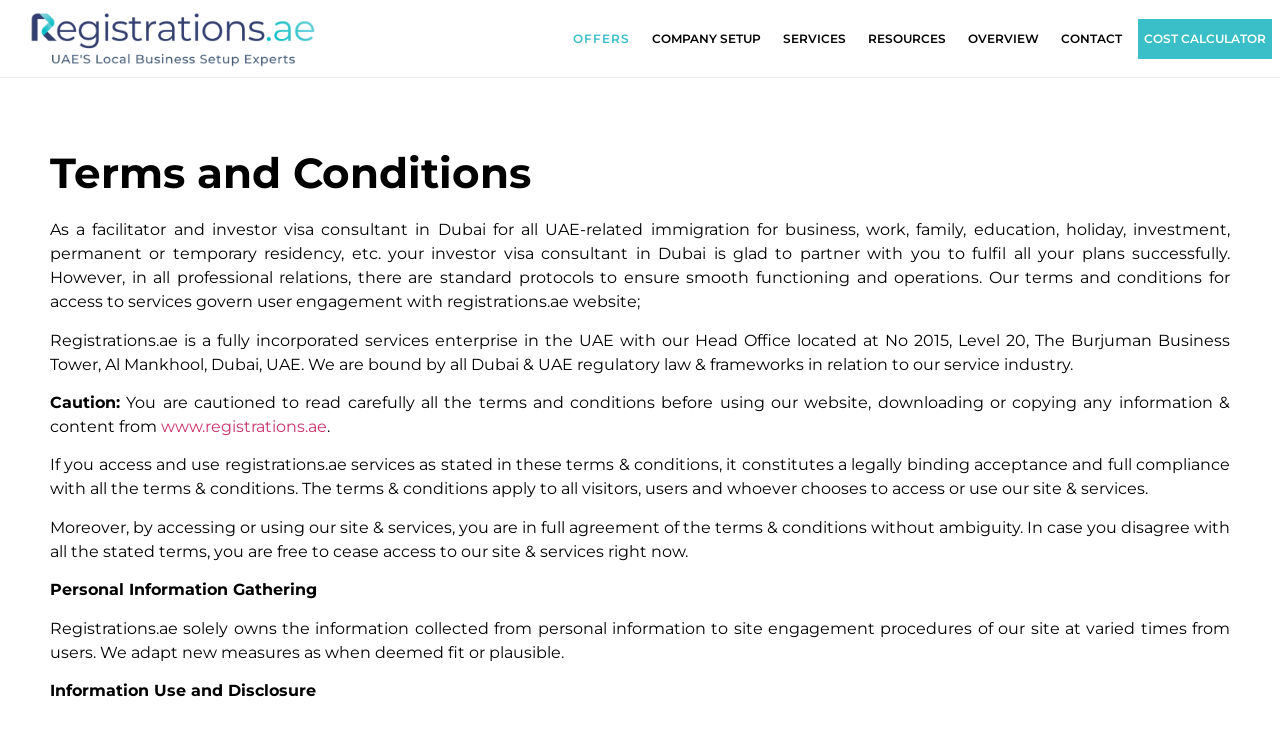

--- FILE ---
content_type: text/html; charset=UTF-8
request_url: https://registrations.ae/terms-and-conditions/
body_size: 26935
content:
<!doctype html><html lang="en-US"><head><script data-no-optimize="1">var litespeed_docref=sessionStorage.getItem("litespeed_docref");litespeed_docref&&(Object.defineProperty(document,"referrer",{get:function(){return litespeed_docref}}),sessionStorage.removeItem("litespeed_docref"));</script> <meta charset="UTF-8"><meta name="viewport" content="width=device-width, initial-scale=1"><link rel="profile" href="https://gmpg.org/xfn/11"><title>Terms and Conditions &#8211; Registrations.ae | Free Zone Company Setup in Dubai</title><meta name='robots' content='max-image-preview:large' /><link rel='dns-prefetch' href='//js-eu1.hs-scripts.com' /><link rel="alternate" type="application/rss+xml" title="Registrations.ae | Free Zone Company Setup in Dubai &raquo; Feed" href="https://registrations.ae/feed/" /><link rel="alternate" type="application/rss+xml" title="Registrations.ae | Free Zone Company Setup in Dubai &raquo; Comments Feed" href="https://registrations.ae/comments/feed/" /><link rel="alternate" title="oEmbed (JSON)" type="application/json+oembed" href="https://registrations.ae/wp-json/oembed/1.0/embed?url=https%3A%2F%2Fregistrations.ae%2Fterms-and-conditions%2F" /><link rel="alternate" title="oEmbed (XML)" type="text/xml+oembed" href="https://registrations.ae/wp-json/oembed/1.0/embed?url=https%3A%2F%2Fregistrations.ae%2Fterms-and-conditions%2F&#038;format=xml" /><style id='wp-img-auto-sizes-contain-inline-css'>img:is([sizes=auto i],[sizes^="auto," i]){contain-intrinsic-size:3000px 1500px}
/*# sourceURL=wp-img-auto-sizes-contain-inline-css */</style><style id="litespeed-ccss">body{--wp--preset--color--black:#000;--wp--preset--color--cyan-bluish-gray:#abb8c3;--wp--preset--color--white:#fff;--wp--preset--color--pale-pink:#f78da7;--wp--preset--color--vivid-red:#cf2e2e;--wp--preset--color--luminous-vivid-orange:#ff6900;--wp--preset--color--luminous-vivid-amber:#fcb900;--wp--preset--color--light-green-cyan:#7bdcb5;--wp--preset--color--vivid-green-cyan:#00d084;--wp--preset--color--pale-cyan-blue:#8ed1fc;--wp--preset--color--vivid-cyan-blue:#0693e3;--wp--preset--color--vivid-purple:#9b51e0;--wp--preset--gradient--vivid-cyan-blue-to-vivid-purple:linear-gradient(135deg,rgba(6,147,227,1) 0%,#9b51e0 100%);--wp--preset--gradient--light-green-cyan-to-vivid-green-cyan:linear-gradient(135deg,#7adcb4 0%,#00d082 100%);--wp--preset--gradient--luminous-vivid-amber-to-luminous-vivid-orange:linear-gradient(135deg,rgba(252,185,0,1) 0%,rgba(255,105,0,1) 100%);--wp--preset--gradient--luminous-vivid-orange-to-vivid-red:linear-gradient(135deg,rgba(255,105,0,1) 0%,#cf2e2e 100%);--wp--preset--gradient--very-light-gray-to-cyan-bluish-gray:linear-gradient(135deg,#eee 0%,#a9b8c3 100%);--wp--preset--gradient--cool-to-warm-spectrum:linear-gradient(135deg,#4aeadc 0%,#9778d1 20%,#cf2aba 40%,#ee2c82 60%,#fb6962 80%,#fef84c 100%);--wp--preset--gradient--blush-light-purple:linear-gradient(135deg,#ffceec 0%,#9896f0 100%);--wp--preset--gradient--blush-bordeaux:linear-gradient(135deg,#fecda5 0%,#fe2d2d 50%,#6b003e 100%);--wp--preset--gradient--luminous-dusk:linear-gradient(135deg,#ffcb70 0%,#c751c0 50%,#4158d0 100%);--wp--preset--gradient--pale-ocean:linear-gradient(135deg,#fff5cb 0%,#b6e3d4 50%,#33a7b5 100%);--wp--preset--gradient--electric-grass:linear-gradient(135deg,#caf880 0%,#71ce7e 100%);--wp--preset--gradient--midnight:linear-gradient(135deg,#020381 0%,#2874fc 100%);--wp--preset--font-size--small:13px;--wp--preset--font-size--medium:20px;--wp--preset--font-size--large:36px;--wp--preset--font-size--x-large:42px;--wp--preset--spacing--20:.44rem;--wp--preset--spacing--30:.67rem;--wp--preset--spacing--40:1rem;--wp--preset--spacing--50:1.5rem;--wp--preset--spacing--60:2.25rem;--wp--preset--spacing--70:3.38rem;--wp--preset--spacing--80:5.06rem;--wp--preset--shadow--natural:6px 6px 9px rgba(0,0,0,.2);--wp--preset--shadow--deep:12px 12px 50px rgba(0,0,0,.4);--wp--preset--shadow--sharp:6px 6px 0px rgba(0,0,0,.2);--wp--preset--shadow--outlined:6px 6px 0px -3px rgba(255,255,255,1),6px 6px rgba(0,0,0,1);--wp--preset--shadow--crisp:6px 6px 0px rgba(0,0,0,1)}html{line-height:1.15;-webkit-text-size-adjust:100%}*,:after,:before{box-sizing:border-box}body{margin:0;font-family:-apple-system,BlinkMacSystemFont,Segoe UI,Roboto,Helvetica Neue,Arial,Noto Sans,sans-serif,Apple Color Emoji,Segoe UI Emoji,Segoe UI Symbol,Noto Color Emoji;font-size:1rem;font-weight:400;line-height:1.5;color:#333;background-color:#fff;-webkit-font-smoothing:antialiased;-moz-osx-font-smoothing:grayscale}h1,h2{margin-block-start:.5rem;margin-block-end:1rem;font-family:inherit;font-weight:500;line-height:1.2;color:inherit}h1{font-size:2.5rem}h2{font-size:2rem}a{background-color:transparent;text-decoration:none;color:#c36}img{border-style:none;height:auto;max-width:100%}input{font-family:inherit;font-size:1rem;line-height:1.5;margin:0}input{overflow:visible}::-webkit-file-upload-button{-webkit-appearance:button;font:inherit}li,ul{margin-block-start:0;margin-block-end:0;border:0;outline:0;font-size:100%;vertical-align:baseline;background:0 0}.screen-reader-text{clip:rect(1px,1px,1px,1px);height:1px;overflow:hidden;position:absolute!important;width:1px;word-wrap:normal!important}.site-navigation{grid-area:nav-menu;display:flex;align-items:center;flex-grow:1}.elementor-screen-only,.screen-reader-text{position:absolute;top:-10000em;width:1px;height:1px;margin:-1px;padding:0;overflow:hidden;clip:rect(0,0,0,0);border:0}.elementor *,.elementor :after,.elementor :before{box-sizing:border-box}.elementor a{box-shadow:none;text-decoration:none}.elementor img{height:auto;max-width:100%;border:none;border-radius:0;box-shadow:none}.elementor .elementor-background-overlay{height:100%;width:100%;top:0;left:0;position:absolute}.elementor-element{--flex-direction:initial;--flex-wrap:initial;--justify-content:initial;--align-items:initial;--align-content:initial;--gap:initial;--flex-basis:initial;--flex-grow:initial;--flex-shrink:initial;--order:initial;--align-self:initial;flex-basis:var(--flex-basis);flex-grow:var(--flex-grow);flex-shrink:var(--flex-shrink);order:var(--order);align-self:var(--align-self)}@media (max-width:1024px){.elementor-tablet-align-right{text-align:right}.elementor-tablet-align-right .elementor-button{width:auto}}:root{--page-title-display:block}.elementor-section{position:relative}.elementor-section .elementor-container{display:flex;margin-right:auto;margin-left:auto;position:relative}@media (max-width:1024px){.elementor-section .elementor-container{flex-wrap:wrap}}.elementor-section.elementor-section-boxed>.elementor-container{max-width:1140px}.elementor-widget-wrap{position:relative;width:100%;flex-wrap:wrap;align-content:flex-start}.elementor:not(.elementor-bc-flex-widget) .elementor-widget-wrap{display:flex}.elementor-widget-wrap>.elementor-element{width:100%}.elementor-widget{position:relative}.elementor-widget:not(:last-child){margin-bottom:20px}.elementor-column{position:relative;min-height:1px;display:flex}.elementor-column-gap-default>.elementor-column>.elementor-element-populated{padding:10px}@media (min-width:768px){.elementor-column.elementor-col-33{width:33.333%}.elementor-column.elementor-col-50{width:50%}.elementor-column.elementor-col-66{width:66.666%}.elementor-column.elementor-col-100{width:100%}}@media (max-width:767px){.elementor-column{width:100%}}.elementor-button{display:inline-block;line-height:1;background-color:#69727d;font-size:15px;padding:12px 24px;border-radius:3px;color:#fff;fill:#fff;text-align:center}.elementor-button:visited{color:#fff}.elementor-button-content-wrapper{display:flex;justify-content:center}.elementor-button-text{flex-grow:1;order:10;display:inline-block}.elementor-button span{text-decoration:inherit}.elementor-element{--swiper-theme-color:#000;--swiper-navigation-size:44px;--swiper-pagination-bullet-size:6px;--swiper-pagination-bullet-horizontal-gap:6px}@media (max-width:767px){.elementor .elementor-hidden-mobile{display:none}}@media (min-width:768px) and (max-width:1024px){.elementor .elementor-hidden-tablet{display:none}}@media (min-width:1025px) and (max-width:99999px){.elementor .elementor-hidden-desktop{display:none}}.elementor-kit-12{--e-global-color-primary:#000;--e-global-color-secondary:#323f6f;--e-global-color-text:#000;--e-global-color-accent:#3abfc9;--e-global-color-6aa06b2:#fff;--e-global-typography-primary-font-family:"Montserrat";--e-global-typography-primary-font-weight:700;--e-global-typography-primary-line-height:1.2em;--e-global-typography-secondary-font-family:"Montserrat";--e-global-typography-secondary-font-weight:400;--e-global-typography-text-font-family:"Montserrat";--e-global-typography-text-font-weight:400;--e-global-typography-accent-font-family:"Montserrat";--e-global-typography-accent-font-weight:600}.elementor-kit-12 h1{font-size:52px}.elementor-kit-12 h2{font-size:42px}.elementor-kit-12 .elementor-button{font-size:18px;color:#fff;border-radius:0}.elementor-section.elementor-section-boxed>.elementor-container{max-width:1200px}.elementor-widget:not(:last-child){margin-block-end:20px}.elementor-element{--widgets-spacing:20px 20px}@media (max-width:1024px){.elementor-kit-12 h1{font-size:32px}.elementor-kit-12 h2{font-size:26px}.elementor-section.elementor-section-boxed>.elementor-container{max-width:1024px}}@media (max-width:767px){.elementor-section.elementor-section-boxed>.elementor-container{max-width:767px}}[class*=" eicon-"]{display:inline-block;font-family:eicons;font-size:inherit;font-weight:400;font-style:normal;font-variant:normal;line-height:1;text-rendering:auto;-webkit-font-smoothing:antialiased;-moz-osx-font-smoothing:grayscale}.eicon-menu-bar:before{content:"\e816"}.eicon-close:before{content:"\e87f"}:root{--swiper-theme-color:#007aff}:root{--swiper-navigation-size:44px}.elementor-location-header:before{content:"";display:table;clear:both}.elementor-widget-heading .elementor-heading-title{color:var(--e-global-color-primary);font-family:var(--e-global-typography-primary-font-family),Sans-serif;font-weight:var(--e-global-typography-primary-font-weight);line-height:var(--e-global-typography-primary-line-height)}.elementor-widget-text-editor{color:var(--e-global-color-text);font-family:var(--e-global-typography-text-font-family),Sans-serif;font-weight:var(--e-global-typography-text-font-weight)}.elementor-widget-button .elementor-button{font-family:var(--e-global-typography-accent-font-family),Sans-serif;font-weight:var(--e-global-typography-accent-font-weight);background-color:var(--e-global-color-accent)}.elementor-widget-nav-menu .elementor-nav-menu .elementor-item{font-family:var(--e-global-typography-primary-font-family),Sans-serif;font-weight:var(--e-global-typography-primary-font-weight);line-height:var(--e-global-typography-primary-line-height)}.elementor-widget-nav-menu .elementor-nav-menu--main .elementor-item{color:var(--e-global-color-text);fill:var(--e-global-color-text)}.elementor-widget-nav-menu .elementor-nav-menu--main:not(.e--pointer-framed) .elementor-item:before,.elementor-widget-nav-menu .elementor-nav-menu--main:not(.e--pointer-framed) .elementor-item:after{background-color:var(--e-global-color-accent)}.elementor-widget-nav-menu{--e-nav-menu-divider-color:var(--e-global-color-text)}.elementor-widget-nav-menu .elementor-nav-menu--dropdown .elementor-item,.elementor-widget-nav-menu .elementor-nav-menu--dropdown .elementor-sub-item{font-family:var(--e-global-typography-accent-font-family),Sans-serif;font-weight:var(--e-global-typography-accent-font-weight)}@media (max-width:1024px){.elementor-widget-heading .elementor-heading-title{line-height:var(--e-global-typography-primary-line-height)}.elementor-widget-nav-menu .elementor-nav-menu .elementor-item{line-height:var(--e-global-typography-primary-line-height)}}@media (max-width:767px){.elementor-widget-heading .elementor-heading-title{line-height:var(--e-global-typography-primary-line-height)}.elementor-widget-nav-menu .elementor-nav-menu .elementor-item{line-height:var(--e-global-typography-primary-line-height)}}.elementor-751 .elementor-element.elementor-element-6188bfb>.elementor-container{max-width:1200px}.elementor-751 .elementor-element.elementor-element-6188bfb>.elementor-container>.elementor-column>.elementor-widget-wrap{align-content:center;align-items:center}.elementor-751 .elementor-element.elementor-element-6188bfb:not(.elementor-motion-effects-element-type-background){background-color:#f0f0f0}.elementor-751 .elementor-element.elementor-element-6188bfb>.elementor-background-overlay{background-color:#f0f0f0;opacity:1}.elementor-751 .elementor-element.elementor-element-6188bfb{padding:60px 0}.elementor-751 .elementor-element.elementor-element-63ad8e4>.elementor-container>.elementor-column>.elementor-widget-wrap{align-content:center;align-items:center}.elementor-751 .elementor-element.elementor-element-d749622 .elementor-heading-title{font-family:"Montserrat",Sans-serif;font-weight:700}.elementor-751 .elementor-element.elementor-element-9e87853{font-family:"Montserrat",Sans-serif;font-weight:400}.elementor-751 .elementor-element.elementor-element-3d32014>.elementor-container{max-width:1200px}.elementor-751 .elementor-element.elementor-element-3d32014>.elementor-container>.elementor-column>.elementor-widget-wrap{align-content:center;align-items:center}.elementor-751 .elementor-element.elementor-element-3d32014{padding:60px 0}.elementor-751 .elementor-element.elementor-element-8d41cb1>.elementor-element-populated{margin:0;--e-column-margin-right:0px;--e-column-margin-left:0px}.elementor-751 .elementor-element.elementor-element-35b6690{text-align:left}.elementor-751 .elementor-element.elementor-element-35b6690 .elementor-heading-title{color:#000;font-family:"Montserrat",Sans-serif;font-weight:700}.elementor-751 .elementor-element.elementor-element-330d381{text-align:right}.elementor-751 .elementor-element.elementor-element-330d381 img{width:100%;max-width:360px}@media (max-width:1024px){.elementor-751 .elementor-element.elementor-element-330d381{text-align:center}}@media (min-width:768px){.elementor-751 .elementor-element.elementor-element-8d41cb1{width:58.332%}.elementor-751 .elementor-element.elementor-element-f3cbd82{width:41%}}.elementor-77 .elementor-element.elementor-element-7cf519cb>.elementor-container>.elementor-column>.elementor-widget-wrap{align-content:center;align-items:center}.elementor-77 .elementor-element.elementor-element-7cf519cb:not(.elementor-motion-effects-element-type-background){background-color:#fff}.elementor-77 .elementor-element.elementor-element-7cf519cb{border-style:solid;border-width:0 0 1px;border-color:#ebebeb;padding:0 0 0 20px}.elementor-77 .elementor-element.elementor-element-41d3fd78{text-align:left}.elementor-77 .elementor-element.elementor-element-41d3fd78 img{width:100%;max-width:308px}.elementor-77 .elementor-element.elementor-element-52d99a1b>.elementor-element-populated{padding:0}.elementor-77 .elementor-element.elementor-element-759ef7f .elementor-menu-toggle{margin-left:auto;background-color:rgba(255,255,255,0)}.elementor-77 .elementor-element.elementor-element-759ef7f .elementor-nav-menu .elementor-item{font-family:"Montserrat",Sans-serif;font-size:17px;font-weight:600;text-transform:uppercase}.elementor-77 .elementor-element.elementor-element-759ef7f .elementor-nav-menu--main .elementor-item{color:#000;fill:#000;padding-top:30px;padding-bottom:30px}.elementor-77 .elementor-element.elementor-element-759ef7f .elementor-nav-menu--dropdown a.elementor-item-active{color:red}.elementor-77 .elementor-element.elementor-element-759ef7f .elementor-nav-menu--dropdown a.elementor-item-active{background-color:#61CE7036}.elementor-77 .elementor-element.elementor-element-759ef7f .elementor-nav-menu--dropdown .elementor-item,.elementor-77 .elementor-element.elementor-element-759ef7f .elementor-nav-menu--dropdown .elementor-sub-item{font-family:"Montserrat",Sans-serif}.elementor-77 .elementor-element.elementor-element-62360fa>.elementor-container>.elementor-column>.elementor-widget-wrap{align-content:center;align-items:center}.elementor-77 .elementor-element.elementor-element-62360fa:not(.elementor-motion-effects-element-type-background){background-color:#fff}.elementor-77 .elementor-element.elementor-element-62360fa{border-style:solid;border-width:0 0 1px;border-color:#ebebeb;padding:0 0 0 20px}.elementor-77 .elementor-element.elementor-element-3e718c2>.elementor-element-populated{padding:0}.elementor-77 .elementor-element.elementor-element-d6b73ae .elementor-menu-toggle{margin-right:auto;background-color:rgba(255,255,255,0)}.elementor-77 .elementor-element.elementor-element-d6b73ae .elementor-nav-menu .elementor-item{font-family:"Montserrat",Sans-serif;font-size:12px;font-weight:600;text-transform:uppercase}.elementor-77 .elementor-element.elementor-element-d6b73ae .elementor-nav-menu--main .elementor-item{color:#000;fill:#000;padding-top:30px;padding-bottom:30px}.elementor-77 .elementor-element.elementor-element-d6b73ae .elementor-nav-menu--main:not(.e--pointer-framed) .elementor-item:before,.elementor-77 .elementor-element.elementor-element-d6b73ae .elementor-nav-menu--main:not(.e--pointer-framed) .elementor-item:after{background-color:#61CE7036}.elementor-77 .elementor-element.elementor-element-d6b73ae .elementor-nav-menu--dropdown a.elementor-item-active{color:red}.elementor-77 .elementor-element.elementor-element-d6b73ae .elementor-nav-menu--dropdown a.elementor-item-active{background-color:#61CE7036}.elementor-77 .elementor-element.elementor-element-d6b73ae .elementor-nav-menu--dropdown .elementor-item,.elementor-77 .elementor-element.elementor-element-d6b73ae .elementor-nav-menu--dropdown .elementor-sub-item{font-family:"Montserrat",Sans-serif}.elementor-77 .elementor-element.elementor-element-995c229{text-align:left}.elementor-77 .elementor-element.elementor-element-995c229 img{width:100%;max-width:250px}.elementor-77 .elementor-element.elementor-element-513582e>.elementor-element-populated{padding:0}.elementor-77 .elementor-element.elementor-element-861ccf4 .elementor-button{font-family:"Montserrat",Sans-serif;font-weight:600}@media (max-width:1024px){.elementor-77 .elementor-element.elementor-element-7cf519cb{padding:20px}.elementor-77 .elementor-element.elementor-element-62360fa{padding:20px}}@media (max-width:767px){.elementor-77 .elementor-element.elementor-element-7cf519cb{padding:5px}.elementor-77 .elementor-element.elementor-element-3c389916{width:70%}.elementor-77 .elementor-element.elementor-element-52d99a1b{width:30%}.elementor-77 .elementor-element.elementor-element-759ef7f .elementor-nav-menu--main>.elementor-nav-menu>li>.elementor-nav-menu--dropdown,.elementor-77 .elementor-element.elementor-element-759ef7f .elementor-nav-menu__container.elementor-nav-menu--dropdown{margin-top:14px!important}.elementor-77 .elementor-element.elementor-element-62360fa{padding:10px 5px}.elementor-77 .elementor-element.elementor-element-3e718c2{width:12%}.elementor-77 .elementor-element.elementor-element-d6b73ae .elementor-nav-menu--main>.elementor-nav-menu>li>.elementor-nav-menu--dropdown,.elementor-77 .elementor-element.elementor-element-d6b73ae .elementor-nav-menu__container.elementor-nav-menu--dropdown{margin-top:14px!important}.elementor-77 .elementor-element.elementor-element-b64059c{width:48%}.elementor-77 .elementor-element.elementor-element-b64059c>.elementor-element-populated{padding:0}.elementor-77 .elementor-element.elementor-element-513582e{width:40%}.elementor-77 .elementor-element.elementor-element-861ccf4 .elementor-button{font-size:14px}}@media (min-width:768px){.elementor-77 .elementor-element.elementor-element-3c389916{width:35.331%}.elementor-77 .elementor-element.elementor-element-52d99a1b{width:64.669%}}@media (max-width:1024px) and (min-width:768px){.elementor-77 .elementor-element.elementor-element-3c389916{width:50%}.elementor-77 .elementor-element.elementor-element-52d99a1b{width:50%}.elementor-77 .elementor-element.elementor-element-3e718c2{width:10%}.elementor-77 .elementor-element.elementor-element-b64059c{width:40%}.elementor-77 .elementor-element.elementor-element-513582e{width:50%}}.elementor-77 .elementor-element.elementor-element-759ef7f .menu-item.contact-btn a.elementor-item{background:#fff}.elementor-77 .elementor-element.elementor-element-759ef7f .menu-item.calculator-btn a.elementor-item{background:#3abfc9;color:#fff}.offers a{color:var(--e-global-color-accent)!important;font-weight:800;letter-spacing:1px;animation:pulsate 1s infinite}.elementor-77 .elementor-element.elementor-element-d6b73ae .menu-item:last-child a.elementor-item{background:#fffdd0}.elementor-widget-image{text-align:center}.elementor-widget-image a{display:inline-block}.elementor-widget-image img{vertical-align:middle;display:inline-block}.elementor-item:after,.elementor-item:before{display:block;position:absolute}.elementor-item:not(:hover):not(:focus):not(.elementor-item-active):not(.highlighted):after,.elementor-item:not(:hover):not(:focus):not(.elementor-item-active):not(.highlighted):before{opacity:0}.elementor-item-active:after,.elementor-item-active:before{transform:scale(1)}.e--pointer-background .elementor-item:after,.e--pointer-background .elementor-item:before{content:""}.e--pointer-background .elementor-item:before{top:0;left:0;right:0;bottom:0;background:#3f444b;z-index:-1}.e--pointer-background .elementor-item-active{color:#fff}.elementor-nav-menu--main .elementor-nav-menu a{padding:13px 20px}.elementor-nav-menu--main .elementor-nav-menu ul{position:absolute;width:12em;border-width:0;border-style:solid;padding:0}.elementor-nav-menu--layout-horizontal{display:flex}.elementor-nav-menu--layout-horizontal .elementor-nav-menu{display:flex;flex-wrap:wrap}.elementor-nav-menu--layout-horizontal .elementor-nav-menu a{white-space:nowrap;flex-grow:1}.elementor-nav-menu--layout-horizontal .elementor-nav-menu>li{display:flex}.elementor-nav-menu--layout-horizontal .elementor-nav-menu>li ul{top:100%!important}.elementor-nav-menu--layout-horizontal .elementor-nav-menu>li:not(:first-child)>a{margin-inline-start:var(--e-nav-menu-horizontal-menu-item-margin)}.elementor-nav-menu--layout-horizontal .elementor-nav-menu>li:not(:first-child)>ul{left:var(--e-nav-menu-horizontal-menu-item-margin)!important}.elementor-nav-menu--layout-horizontal .elementor-nav-menu>li:not(:last-child)>a{margin-inline-end:var(--e-nav-menu-horizontal-menu-item-margin)}.elementor-nav-menu--layout-horizontal .elementor-nav-menu>li:not(:last-child):after{content:var(--e-nav-menu-divider-content,none);height:var(--e-nav-menu-divider-height,35%);border-left:var(--e-nav-menu-divider-width,2px) var(--e-nav-menu-divider-style,solid) var(--e-nav-menu-divider-color,#000);border-bottom-color:var(--e-nav-menu-divider-color,#000);border-right-color:var(--e-nav-menu-divider-color,#000);border-top-color:var(--e-nav-menu-divider-color,#000);align-self:center}.elementor-nav-menu__align-end .elementor-nav-menu{margin-inline-start:auto;justify-content:flex-end}.elementor-widget-nav-menu .elementor-widget-container{display:flex;flex-direction:column}.elementor-nav-menu{position:relative;z-index:2}.elementor-nav-menu:after{content:" ";display:block;height:0;font:0/0 serif;clear:both;visibility:hidden;overflow:hidden}.elementor-nav-menu,.elementor-nav-menu li,.elementor-nav-menu ul{display:block;list-style:none;margin:0;padding:0;line-height:normal}.elementor-nav-menu ul{display:none}.elementor-nav-menu ul ul a{border-left:16px solid transparent}.elementor-nav-menu a,.elementor-nav-menu li{position:relative}.elementor-nav-menu li{border-width:0}.elementor-nav-menu a{display:flex;align-items:center}.elementor-nav-menu a{padding:10px 20px;line-height:20px}.elementor-sub-item.elementor-item-active{background-color:#3f444b;color:#fff}.elementor-menu-toggle{display:flex;align-items:center;justify-content:center;font-size:var(--nav-menu-icon-size,22px);padding:.25em;border:0 solid;border-radius:3px;background-color:rgba(0,0,0,.05);color:#33373d}.elementor-menu-toggle:not(.elementor-active) .elementor-menu-toggle__icon--close{display:none}.elementor-nav-menu--dropdown{background-color:#fff;font-size:13px}.elementor-nav-menu--dropdown.elementor-nav-menu__container{margin-top:10px;transform-origin:top;overflow-y:auto;overflow-x:hidden}.elementor-nav-menu--dropdown.elementor-nav-menu__container .elementor-sub-item{font-size:.85em}.elementor-nav-menu--dropdown a{color:#33373d}ul.elementor-nav-menu--dropdown a{text-shadow:none;border-inline-start:8px solid transparent}.elementor-nav-menu--toggle{--menu-height:100vh}.elementor-nav-menu--toggle .elementor-menu-toggle:not(.elementor-active)+.elementor-nav-menu__container{transform:scaleY(0);max-height:0;overflow:hidden}.elementor-nav-menu--stretch .elementor-nav-menu__container.elementor-nav-menu--dropdown{position:absolute;z-index:9997}@media (max-width:1024px){.elementor-nav-menu--dropdown-tablet .elementor-nav-menu--main{display:none}}@media (min-width:1025px){.elementor-nav-menu--dropdown-tablet .elementor-menu-toggle,.elementor-nav-menu--dropdown-tablet .elementor-nav-menu--dropdown{display:none}.elementor-nav-menu--dropdown-tablet nav.elementor-nav-menu--dropdown.elementor-nav-menu__container{overflow-y:hidden}}.elementor-heading-title{padding:0;margin:0;line-height:1}</style><link rel="preload" data-asynced="1" data-optimized="2" as="style" onload="this.onload=null;this.rel='stylesheet'" href="https://registrations.ae/wp-content/litespeed/ucss/eca3c38929527699f4d77f5e1a79c771.css?ver=7fb6f" /><script data-optimized="1" type="litespeed/javascript" data-src="https://registrations.ae/wp-content/plugins/litespeed-cache/assets/js/css_async.min.js"></script> <style id='global-styles-inline-css'>:root{--wp--preset--aspect-ratio--square: 1;--wp--preset--aspect-ratio--4-3: 4/3;--wp--preset--aspect-ratio--3-4: 3/4;--wp--preset--aspect-ratio--3-2: 3/2;--wp--preset--aspect-ratio--2-3: 2/3;--wp--preset--aspect-ratio--16-9: 16/9;--wp--preset--aspect-ratio--9-16: 9/16;--wp--preset--color--black: #000000;--wp--preset--color--cyan-bluish-gray: #abb8c3;--wp--preset--color--white: #ffffff;--wp--preset--color--pale-pink: #f78da7;--wp--preset--color--vivid-red: #cf2e2e;--wp--preset--color--luminous-vivid-orange: #ff6900;--wp--preset--color--luminous-vivid-amber: #fcb900;--wp--preset--color--light-green-cyan: #7bdcb5;--wp--preset--color--vivid-green-cyan: #00d084;--wp--preset--color--pale-cyan-blue: #8ed1fc;--wp--preset--color--vivid-cyan-blue: #0693e3;--wp--preset--color--vivid-purple: #9b51e0;--wp--preset--gradient--vivid-cyan-blue-to-vivid-purple: linear-gradient(135deg,rgb(6,147,227) 0%,rgb(155,81,224) 100%);--wp--preset--gradient--light-green-cyan-to-vivid-green-cyan: linear-gradient(135deg,rgb(122,220,180) 0%,rgb(0,208,130) 100%);--wp--preset--gradient--luminous-vivid-amber-to-luminous-vivid-orange: linear-gradient(135deg,rgb(252,185,0) 0%,rgb(255,105,0) 100%);--wp--preset--gradient--luminous-vivid-orange-to-vivid-red: linear-gradient(135deg,rgb(255,105,0) 0%,rgb(207,46,46) 100%);--wp--preset--gradient--very-light-gray-to-cyan-bluish-gray: linear-gradient(135deg,rgb(238,238,238) 0%,rgb(169,184,195) 100%);--wp--preset--gradient--cool-to-warm-spectrum: linear-gradient(135deg,rgb(74,234,220) 0%,rgb(151,120,209) 20%,rgb(207,42,186) 40%,rgb(238,44,130) 60%,rgb(251,105,98) 80%,rgb(254,248,76) 100%);--wp--preset--gradient--blush-light-purple: linear-gradient(135deg,rgb(255,206,236) 0%,rgb(152,150,240) 100%);--wp--preset--gradient--blush-bordeaux: linear-gradient(135deg,rgb(254,205,165) 0%,rgb(254,45,45) 50%,rgb(107,0,62) 100%);--wp--preset--gradient--luminous-dusk: linear-gradient(135deg,rgb(255,203,112) 0%,rgb(199,81,192) 50%,rgb(65,88,208) 100%);--wp--preset--gradient--pale-ocean: linear-gradient(135deg,rgb(255,245,203) 0%,rgb(182,227,212) 50%,rgb(51,167,181) 100%);--wp--preset--gradient--electric-grass: linear-gradient(135deg,rgb(202,248,128) 0%,rgb(113,206,126) 100%);--wp--preset--gradient--midnight: linear-gradient(135deg,rgb(2,3,129) 0%,rgb(40,116,252) 100%);--wp--preset--font-size--small: 13px;--wp--preset--font-size--medium: 20px;--wp--preset--font-size--large: 36px;--wp--preset--font-size--x-large: 42px;--wp--preset--spacing--20: 0.44rem;--wp--preset--spacing--30: 0.67rem;--wp--preset--spacing--40: 1rem;--wp--preset--spacing--50: 1.5rem;--wp--preset--spacing--60: 2.25rem;--wp--preset--spacing--70: 3.38rem;--wp--preset--spacing--80: 5.06rem;--wp--preset--shadow--natural: 6px 6px 9px rgba(0, 0, 0, 0.2);--wp--preset--shadow--deep: 12px 12px 50px rgba(0, 0, 0, 0.4);--wp--preset--shadow--sharp: 6px 6px 0px rgba(0, 0, 0, 0.2);--wp--preset--shadow--outlined: 6px 6px 0px -3px rgb(255, 255, 255), 6px 6px rgb(0, 0, 0);--wp--preset--shadow--crisp: 6px 6px 0px rgb(0, 0, 0);}:root { --wp--style--global--content-size: 800px;--wp--style--global--wide-size: 1200px; }:where(body) { margin: 0; }.wp-site-blocks > .alignleft { float: left; margin-right: 2em; }.wp-site-blocks > .alignright { float: right; margin-left: 2em; }.wp-site-blocks > .aligncenter { justify-content: center; margin-left: auto; margin-right: auto; }:where(.wp-site-blocks) > * { margin-block-start: 24px; margin-block-end: 0; }:where(.wp-site-blocks) > :first-child { margin-block-start: 0; }:where(.wp-site-blocks) > :last-child { margin-block-end: 0; }:root { --wp--style--block-gap: 24px; }:root :where(.is-layout-flow) > :first-child{margin-block-start: 0;}:root :where(.is-layout-flow) > :last-child{margin-block-end: 0;}:root :where(.is-layout-flow) > *{margin-block-start: 24px;margin-block-end: 0;}:root :where(.is-layout-constrained) > :first-child{margin-block-start: 0;}:root :where(.is-layout-constrained) > :last-child{margin-block-end: 0;}:root :where(.is-layout-constrained) > *{margin-block-start: 24px;margin-block-end: 0;}:root :where(.is-layout-flex){gap: 24px;}:root :where(.is-layout-grid){gap: 24px;}.is-layout-flow > .alignleft{float: left;margin-inline-start: 0;margin-inline-end: 2em;}.is-layout-flow > .alignright{float: right;margin-inline-start: 2em;margin-inline-end: 0;}.is-layout-flow > .aligncenter{margin-left: auto !important;margin-right: auto !important;}.is-layout-constrained > .alignleft{float: left;margin-inline-start: 0;margin-inline-end: 2em;}.is-layout-constrained > .alignright{float: right;margin-inline-start: 2em;margin-inline-end: 0;}.is-layout-constrained > .aligncenter{margin-left: auto !important;margin-right: auto !important;}.is-layout-constrained > :where(:not(.alignleft):not(.alignright):not(.alignfull)){max-width: var(--wp--style--global--content-size);margin-left: auto !important;margin-right: auto !important;}.is-layout-constrained > .alignwide{max-width: var(--wp--style--global--wide-size);}body .is-layout-flex{display: flex;}.is-layout-flex{flex-wrap: wrap;align-items: center;}.is-layout-flex > :is(*, div){margin: 0;}body .is-layout-grid{display: grid;}.is-layout-grid > :is(*, div){margin: 0;}body{padding-top: 0px;padding-right: 0px;padding-bottom: 0px;padding-left: 0px;}a:where(:not(.wp-element-button)){text-decoration: underline;}:root :where(.wp-element-button, .wp-block-button__link){background-color: #32373c;border-width: 0;color: #fff;font-family: inherit;font-size: inherit;font-style: inherit;font-weight: inherit;letter-spacing: inherit;line-height: inherit;padding-top: calc(0.667em + 2px);padding-right: calc(1.333em + 2px);padding-bottom: calc(0.667em + 2px);padding-left: calc(1.333em + 2px);text-decoration: none;text-transform: inherit;}.has-black-color{color: var(--wp--preset--color--black) !important;}.has-cyan-bluish-gray-color{color: var(--wp--preset--color--cyan-bluish-gray) !important;}.has-white-color{color: var(--wp--preset--color--white) !important;}.has-pale-pink-color{color: var(--wp--preset--color--pale-pink) !important;}.has-vivid-red-color{color: var(--wp--preset--color--vivid-red) !important;}.has-luminous-vivid-orange-color{color: var(--wp--preset--color--luminous-vivid-orange) !important;}.has-luminous-vivid-amber-color{color: var(--wp--preset--color--luminous-vivid-amber) !important;}.has-light-green-cyan-color{color: var(--wp--preset--color--light-green-cyan) !important;}.has-vivid-green-cyan-color{color: var(--wp--preset--color--vivid-green-cyan) !important;}.has-pale-cyan-blue-color{color: var(--wp--preset--color--pale-cyan-blue) !important;}.has-vivid-cyan-blue-color{color: var(--wp--preset--color--vivid-cyan-blue) !important;}.has-vivid-purple-color{color: var(--wp--preset--color--vivid-purple) !important;}.has-black-background-color{background-color: var(--wp--preset--color--black) !important;}.has-cyan-bluish-gray-background-color{background-color: var(--wp--preset--color--cyan-bluish-gray) !important;}.has-white-background-color{background-color: var(--wp--preset--color--white) !important;}.has-pale-pink-background-color{background-color: var(--wp--preset--color--pale-pink) !important;}.has-vivid-red-background-color{background-color: var(--wp--preset--color--vivid-red) !important;}.has-luminous-vivid-orange-background-color{background-color: var(--wp--preset--color--luminous-vivid-orange) !important;}.has-luminous-vivid-amber-background-color{background-color: var(--wp--preset--color--luminous-vivid-amber) !important;}.has-light-green-cyan-background-color{background-color: var(--wp--preset--color--light-green-cyan) !important;}.has-vivid-green-cyan-background-color{background-color: var(--wp--preset--color--vivid-green-cyan) !important;}.has-pale-cyan-blue-background-color{background-color: var(--wp--preset--color--pale-cyan-blue) !important;}.has-vivid-cyan-blue-background-color{background-color: var(--wp--preset--color--vivid-cyan-blue) !important;}.has-vivid-purple-background-color{background-color: var(--wp--preset--color--vivid-purple) !important;}.has-black-border-color{border-color: var(--wp--preset--color--black) !important;}.has-cyan-bluish-gray-border-color{border-color: var(--wp--preset--color--cyan-bluish-gray) !important;}.has-white-border-color{border-color: var(--wp--preset--color--white) !important;}.has-pale-pink-border-color{border-color: var(--wp--preset--color--pale-pink) !important;}.has-vivid-red-border-color{border-color: var(--wp--preset--color--vivid-red) !important;}.has-luminous-vivid-orange-border-color{border-color: var(--wp--preset--color--luminous-vivid-orange) !important;}.has-luminous-vivid-amber-border-color{border-color: var(--wp--preset--color--luminous-vivid-amber) !important;}.has-light-green-cyan-border-color{border-color: var(--wp--preset--color--light-green-cyan) !important;}.has-vivid-green-cyan-border-color{border-color: var(--wp--preset--color--vivid-green-cyan) !important;}.has-pale-cyan-blue-border-color{border-color: var(--wp--preset--color--pale-cyan-blue) !important;}.has-vivid-cyan-blue-border-color{border-color: var(--wp--preset--color--vivid-cyan-blue) !important;}.has-vivid-purple-border-color{border-color: var(--wp--preset--color--vivid-purple) !important;}.has-vivid-cyan-blue-to-vivid-purple-gradient-background{background: var(--wp--preset--gradient--vivid-cyan-blue-to-vivid-purple) !important;}.has-light-green-cyan-to-vivid-green-cyan-gradient-background{background: var(--wp--preset--gradient--light-green-cyan-to-vivid-green-cyan) !important;}.has-luminous-vivid-amber-to-luminous-vivid-orange-gradient-background{background: var(--wp--preset--gradient--luminous-vivid-amber-to-luminous-vivid-orange) !important;}.has-luminous-vivid-orange-to-vivid-red-gradient-background{background: var(--wp--preset--gradient--luminous-vivid-orange-to-vivid-red) !important;}.has-very-light-gray-to-cyan-bluish-gray-gradient-background{background: var(--wp--preset--gradient--very-light-gray-to-cyan-bluish-gray) !important;}.has-cool-to-warm-spectrum-gradient-background{background: var(--wp--preset--gradient--cool-to-warm-spectrum) !important;}.has-blush-light-purple-gradient-background{background: var(--wp--preset--gradient--blush-light-purple) !important;}.has-blush-bordeaux-gradient-background{background: var(--wp--preset--gradient--blush-bordeaux) !important;}.has-luminous-dusk-gradient-background{background: var(--wp--preset--gradient--luminous-dusk) !important;}.has-pale-ocean-gradient-background{background: var(--wp--preset--gradient--pale-ocean) !important;}.has-electric-grass-gradient-background{background: var(--wp--preset--gradient--electric-grass) !important;}.has-midnight-gradient-background{background: var(--wp--preset--gradient--midnight) !important;}.has-small-font-size{font-size: var(--wp--preset--font-size--small) !important;}.has-medium-font-size{font-size: var(--wp--preset--font-size--medium) !important;}.has-large-font-size{font-size: var(--wp--preset--font-size--large) !important;}.has-x-large-font-size{font-size: var(--wp--preset--font-size--x-large) !important;}
:root :where(.wp-block-pullquote){font-size: 1.5em;line-height: 1.6;}
/*# sourceURL=global-styles-inline-css */</style> <script type="litespeed/javascript" data-src="https://registrations.ae/wp-includes/js/jquery/jquery.min.js" id="jquery-core-js"></script> <link rel="https://api.w.org/" href="https://registrations.ae/wp-json/" /><link rel="alternate" title="JSON" type="application/json" href="https://registrations.ae/wp-json/wp/v2/pages/828" /><link rel="EditURI" type="application/rsd+xml" title="RSD" href="https://registrations.ae/xmlrpc.php?rsd" /><meta name="generator" content="WordPress 6.9" /><link rel="canonical" href="https://registrations.ae/terms-and-conditions/" /><link rel='shortlink' href='https://registrations.ae/?p=828' /><style id="essential-blocks-global-styles">:root {
                --eb-global-primary-color: #101828;
--eb-global-secondary-color: #475467;
--eb-global-tertiary-color: #98A2B3;
--eb-global-text-color: #475467;
--eb-global-heading-color: #1D2939;
--eb-global-link-color: #444CE7;
--eb-global-background-color: #F9FAFB;
--eb-global-button-text-color: #FFFFFF;
--eb-global-button-background-color: #101828;
--eb-gradient-primary-color: linear-gradient(90deg, hsla(259, 84%, 78%, 1) 0%, hsla(206, 67%, 75%, 1) 100%);
--eb-gradient-secondary-color: linear-gradient(90deg, hsla(18, 76%, 85%, 1) 0%, hsla(203, 69%, 84%, 1) 100%);
--eb-gradient-tertiary-color: linear-gradient(90deg, hsla(248, 21%, 15%, 1) 0%, hsla(250, 14%, 61%, 1) 100%);
--eb-gradient-background-color: linear-gradient(90deg, rgb(250, 250, 250) 0%, rgb(233, 233, 233) 49%, rgb(244, 243, 243) 100%);

                --eb-tablet-breakpoint: 1024px;
--eb-mobile-breakpoint: 767px;

            }</style> <script class="hsq-set-content-id" data-content-id="standard-page" type="litespeed/javascript">var _hsq=_hsq||[];_hsq.push(["setContentType","standard-page"])</script> <meta name="generator" content="performance-lab 4.0.1; plugins: webp-uploads"><meta name="generator" content="webp-uploads 2.6.1"><meta name="generator" content="Elementor 3.34.1; features: additional_custom_breakpoints; settings: css_print_method-external, google_font-enabled, font_display-auto"><style>.e-con.e-parent:nth-of-type(n+4):not(.e-lazyloaded):not(.e-no-lazyload),
				.e-con.e-parent:nth-of-type(n+4):not(.e-lazyloaded):not(.e-no-lazyload) * {
					background-image: none !important;
				}
				@media screen and (max-height: 1024px) {
					.e-con.e-parent:nth-of-type(n+3):not(.e-lazyloaded):not(.e-no-lazyload),
					.e-con.e-parent:nth-of-type(n+3):not(.e-lazyloaded):not(.e-no-lazyload) * {
						background-image: none !important;
					}
				}
				@media screen and (max-height: 640px) {
					.e-con.e-parent:nth-of-type(n+2):not(.e-lazyloaded):not(.e-no-lazyload),
					.e-con.e-parent:nth-of-type(n+2):not(.e-lazyloaded):not(.e-no-lazyload) * {
						background-image: none !important;
					}
				}</style><link rel="icon" href="https://registrations.ae/wp-content/uploads/2021/10/Site-Favicon-150x150.webp" sizes="32x32" /><link rel="icon" href="https://registrations.ae/wp-content/uploads/2021/10/Site-Favicon-jpg.webp" sizes="192x192" /><link rel="apple-touch-icon" href="https://registrations.ae/wp-content/uploads/2021/10/Site-Favicon-jpg.webp" /><meta name="msapplication-TileImage" content="https://registrations.ae/wp-content/uploads/2021/10/Site-Favicon-jpg.webp" /><style id="wp-custom-css">textarea {
    max-height: 120px;
}
.wpcf7-submit {
    background: #800000;
    border: unset;
}</style></head><body class="wp-singular page-template-default page page-id-828 wp-custom-logo wp-embed-responsive wp-theme-hello-elementor eio-default hello-elementor-default elementor-default elementor-kit-12 elementor-page elementor-page-828 elementor-page-1316"><a class="skip-link screen-reader-text" href="#content">Skip to content</a><header data-elementor-type="header" data-elementor-id="77" class="elementor elementor-77 elementor-location-header" data-elementor-post-type="elementor_library"><header class="elementor-section elementor-top-section elementor-element elementor-element-7cf519cb elementor-section-full_width elementor-section-content-middle elementor-hidden-tablet elementor-hidden-mobile elementor-section-height-default elementor-section-height-default" data-id="7cf519cb" data-element_type="section" data-settings="{&quot;background_background&quot;:&quot;classic&quot;,&quot;sticky&quot;:&quot;top&quot;,&quot;sticky_on&quot;:[&quot;desktop&quot;,&quot;tablet&quot;,&quot;mobile&quot;],&quot;sticky_offset&quot;:0,&quot;sticky_effects_offset&quot;:0,&quot;sticky_anchor_link_offset&quot;:0}"><div class="elementor-container elementor-column-gap-default"><div class="elementor-column elementor-col-33 elementor-top-column elementor-element elementor-element-3c389916" data-id="3c389916" data-element_type="column"><div class="elementor-widget-wrap elementor-element-populated"><div class="elementor-element elementor-element-41d3fd78 elementor-widget__width-initial elementor-widget elementor-widget-theme-site-logo elementor-widget-image" data-id="41d3fd78" data-element_type="widget" data-widget_type="theme-site-logo.default"><div class="elementor-widget-container">
<a href="https://registrations.ae">
<img data-lazyloaded="1" src="[data-uri]" width="750" height="150" data-src="https://registrations.ae/wp-content/uploads/2021/10/Registrations.ae-Logo-1.webp" class="attachment-full size-full wp-image-2017" alt="Registrations.ae Official Business Logo" data-srcset="https://registrations.ae/wp-content/uploads/2021/10/Registrations.ae-Logo-1.webp 750w, https://registrations.ae/wp-content/uploads/2021/10/Registrations.ae-Logo-1-300x60.webp 300w" data-sizes="(max-width: 750px) 100vw, 750px" />				</a></div></div></div></div><div class="elementor-column elementor-col-66 elementor-top-column elementor-element elementor-element-52d99a1b" data-id="52d99a1b" data-element_type="column"><div class="elementor-widget-wrap elementor-element-populated"><div class="elementor-element elementor-element-759ef7f elementor-nav-menu__align-end elementor-nav-menu--stretch elementor-widget__width-initial elementor-nav-menu--dropdown-tablet elementor-nav-menu__text-align-aside elementor-nav-menu--toggle elementor-nav-menu--burger elementor-widget elementor-widget-nav-menu" data-id="759ef7f" data-element_type="widget" data-settings="{&quot;full_width&quot;:&quot;stretch&quot;,&quot;submenu_icon&quot;:{&quot;value&quot;:&quot;&lt;i class=\&quot;fas fa-chevron-down\&quot; aria-hidden=\&quot;true\&quot;&gt;&lt;\/i&gt;&quot;,&quot;library&quot;:&quot;fa-solid&quot;},&quot;layout&quot;:&quot;horizontal&quot;,&quot;toggle&quot;:&quot;burger&quot;}" data-widget_type="nav-menu.default"><div class="elementor-widget-container"><nav aria-label="Menu" class="elementor-nav-menu--main elementor-nav-menu__container elementor-nav-menu--layout-horizontal e--pointer-none"><ul id="menu-1-759ef7f" class="elementor-nav-menu"><li class="offers contact-btn menu-item menu-item-type-post_type menu-item-object-page menu-item-825"><a href="https://registrations.ae/offers/" class="elementor-item">Offers</a></li><li class="menu-item menu-item-type-post_type menu-item-object-page menu-item-has-children menu-item-264"><a href="https://registrations.ae/company-setup-uae/" class="elementor-item">Company Setup</a><ul class="sub-menu elementor-nav-menu--dropdown"><li class="menu-item menu-item-type-post_type menu-item-object-page menu-item-510"><a href="https://registrations.ae/mainland-company-setup-uae/" class="elementor-sub-item">Company Setup in Dubai</a></li><li class="menu-item menu-item-type-post_type menu-item-object-page menu-item-has-children menu-item-537"><a href="https://registrations.ae/free-zone-company-setup-uae/" class="elementor-sub-item">Free Zone Company Setup</a><ul class="sub-menu elementor-nav-menu--dropdown"><li class="menu-item menu-item-type-post_type menu-item-object-page menu-item-548"><a href="https://registrations.ae/free-zone-company-setup-uae/ifza/" class="elementor-sub-item">IFZA</a></li><li class="menu-item menu-item-type-post_type menu-item-object-page menu-item-588"><a href="https://registrations.ae/free-zone-company-setup-uae/shams/" class="elementor-sub-item">SHAMS</a></li><li class="menu-item menu-item-type-post_type menu-item-object-page menu-item-587"><a href="https://registrations.ae/free-zone-company-setup-uae/rakez/" class="elementor-sub-item">RAKEZ</a></li><li class="menu-item menu-item-type-post_type menu-item-object-page menu-item-586"><a href="https://registrations.ae/free-zone-company-setup-uae/dmcc/" class="elementor-sub-item">DMCC</a></li></ul></li><li class="menu-item menu-item-type-post_type menu-item-object-page menu-item-527"><a href="https://registrations.ae/offshore-company-setup-uae/" class="elementor-sub-item">Offshore Company Setup</a></li></ul></li><li class="menu-item menu-item-type-custom menu-item-object-custom menu-item-has-children menu-item-80"><a href="https://registrations.ae/pro-services-uae/" class="elementor-item">Services</a><ul class="sub-menu elementor-nav-menu--dropdown"><li class="menu-item menu-item-type-custom menu-item-object-custom menu-item-has-children menu-item-610"><a href="#" class="elementor-sub-item elementor-item-anchor">License / PRO</a><ul class="sub-menu elementor-nav-menu--dropdown"><li class="menu-item menu-item-type-post_type menu-item-object-page menu-item-609"><a href="https://registrations.ae/pro-license-renewal-uae/" class="elementor-sub-item">License Renewal</a></li><li class="menu-item menu-item-type-post_type menu-item-object-page menu-item-608"><a href="https://registrations.ae/license-modifications/" class="elementor-sub-item">License Modifications</a></li><li class="menu-item menu-item-type-post_type menu-item-object-page menu-item-719"><a href="https://registrations.ae/pro-license-freezing-uae/" class="elementor-sub-item">License Freezing</a></li><li class="menu-item menu-item-type-post_type menu-item-object-page menu-item-718"><a href="https://registrations.ae/license-cancellation-liquidation/" class="elementor-sub-item">License Cancellation / Liquidation</a></li></ul></li><li class="menu-item menu-item-type-custom menu-item-object-custom menu-item-has-children menu-item-682"><a href="#" class="elementor-sub-item elementor-item-anchor">Visa Services</a><ul class="sub-menu elementor-nav-menu--dropdown"><li class="menu-item menu-item-type-post_type menu-item-object-page menu-item-703"><a href="https://registrations.ae/uae-residence-visa/" class="elementor-sub-item">Residence Visa</a></li><li class="menu-item menu-item-type-post_type menu-item-object-page menu-item-684"><a href="https://registrations.ae/dependent-visa-uae/" class="elementor-sub-item">Dependent Visa</a></li><li class="menu-item menu-item-type-post_type menu-item-object-page menu-item-683"><a href="https://registrations.ae/remote-work-visa-uae/" class="elementor-sub-item">Remote Working Visa</a></li><li class="menu-item menu-item-type-post_type menu-item-object-page menu-item-690"><a href="https://registrations.ae/golden-visa-dubai-uae/" class="elementor-sub-item">Golden Visa</a></li><li class="menu-item menu-item-type-post_type menu-item-object-page menu-item-704"><a href="https://registrations.ae/freelancer-visa-dubai-uae/" class="elementor-sub-item">Freelancer Visa</a></li></ul></li><li class="menu-item menu-item-type-post_type menu-item-object-page menu-item-749"><a href="https://registrations.ae/bank-account-opening/" class="elementor-sub-item">Bank Account Opening</a></li><li class="menu-item menu-item-type-post_type menu-item-object-page menu-item-762"><a href="https://registrations.ae/custom-registration/" class="elementor-sub-item">Customs Registration</a></li><li class="menu-item menu-item-type-post_type menu-item-object-page menu-item-763"><a href="https://registrations.ae/vat-registration/" class="elementor-sub-item">VAT Registration</a></li><li class="menu-item menu-item-type-post_type menu-item-object-page menu-item-792"><a href="https://registrations.ae/trademark-registration-uae/" class="elementor-sub-item">Trademark Registration</a></li><li class="menu-item menu-item-type-post_type menu-item-object-page menu-item-790"><a href="https://registrations.ae/ministries-approvals-uae/" class="elementor-sub-item">Departmental Approvals</a></li></ul></li><li class="menu-item menu-item-type-custom menu-item-object-custom menu-item-has-children menu-item-81"><a href="https://registrations.ae/support/" class="elementor-item">Resources</a><ul class="sub-menu elementor-nav-menu--dropdown"><li class="menu-item menu-item-type-post_type menu-item-object-page menu-item-372"><a href="https://registrations.ae/business-setup-uae-faq/" class="elementor-sub-item">Blog</a></li><li class="menu-item menu-item-type-post_type menu-item-object-page menu-item-379"><a href="https://registrations.ae/guides/" class="elementor-sub-item">Guides</a></li></ul></li><li class="menu-item menu-item-type-custom menu-item-object-custom menu-item-has-children menu-item-373"><a href="#" class="elementor-item elementor-item-anchor">Overview</a><ul class="sub-menu elementor-nav-menu--dropdown"><li class="menu-item menu-item-type-custom menu-item-object-custom menu-item-82"><a href="https://registrations.ae/about/" class="elementor-sub-item">About</a></li><li class="menu-item menu-item-type-post_type menu-item-object-page menu-item-361"><a href="https://registrations.ae/team/" class="elementor-sub-item">Team</a></li><li class="menu-item menu-item-type-post_type menu-item-object-page menu-item-824"><a href="https://registrations.ae/careers/" class="elementor-sub-item">Careers</a></li></ul></li><li class="contact-btn menu-item menu-item-type-post_type menu-item-object-page menu-item-901"><a href="https://registrations.ae/contact-us/" class="elementor-item">Contact</a></li><li class="calculator-btn menu-item menu-item-type-post_type menu-item-object-page menu-item-853"><a href="https://registrations.ae/cost-calculator/" class="elementor-item">Cost calculator</a></li></ul></nav><div class="elementor-menu-toggle" role="button" tabindex="0" aria-label="Menu Toggle" aria-expanded="false">
<i aria-hidden="true" role="presentation" class="elementor-menu-toggle__icon--open eicon-menu-bar"></i><i aria-hidden="true" role="presentation" class="elementor-menu-toggle__icon--close eicon-close"></i></div><nav class="elementor-nav-menu--dropdown elementor-nav-menu__container" aria-hidden="true"><ul id="menu-2-759ef7f" class="elementor-nav-menu"><li class="offers contact-btn menu-item menu-item-type-post_type menu-item-object-page menu-item-825"><a href="https://registrations.ae/offers/" class="elementor-item" tabindex="-1">Offers</a></li><li class="menu-item menu-item-type-post_type menu-item-object-page menu-item-has-children menu-item-264"><a href="https://registrations.ae/company-setup-uae/" class="elementor-item" tabindex="-1">Company Setup</a><ul class="sub-menu elementor-nav-menu--dropdown"><li class="menu-item menu-item-type-post_type menu-item-object-page menu-item-510"><a href="https://registrations.ae/mainland-company-setup-uae/" class="elementor-sub-item" tabindex="-1">Company Setup in Dubai</a></li><li class="menu-item menu-item-type-post_type menu-item-object-page menu-item-has-children menu-item-537"><a href="https://registrations.ae/free-zone-company-setup-uae/" class="elementor-sub-item" tabindex="-1">Free Zone Company Setup</a><ul class="sub-menu elementor-nav-menu--dropdown"><li class="menu-item menu-item-type-post_type menu-item-object-page menu-item-548"><a href="https://registrations.ae/free-zone-company-setup-uae/ifza/" class="elementor-sub-item" tabindex="-1">IFZA</a></li><li class="menu-item menu-item-type-post_type menu-item-object-page menu-item-588"><a href="https://registrations.ae/free-zone-company-setup-uae/shams/" class="elementor-sub-item" tabindex="-1">SHAMS</a></li><li class="menu-item menu-item-type-post_type menu-item-object-page menu-item-587"><a href="https://registrations.ae/free-zone-company-setup-uae/rakez/" class="elementor-sub-item" tabindex="-1">RAKEZ</a></li><li class="menu-item menu-item-type-post_type menu-item-object-page menu-item-586"><a href="https://registrations.ae/free-zone-company-setup-uae/dmcc/" class="elementor-sub-item" tabindex="-1">DMCC</a></li></ul></li><li class="menu-item menu-item-type-post_type menu-item-object-page menu-item-527"><a href="https://registrations.ae/offshore-company-setup-uae/" class="elementor-sub-item" tabindex="-1">Offshore Company Setup</a></li></ul></li><li class="menu-item menu-item-type-custom menu-item-object-custom menu-item-has-children menu-item-80"><a href="https://registrations.ae/pro-services-uae/" class="elementor-item" tabindex="-1">Services</a><ul class="sub-menu elementor-nav-menu--dropdown"><li class="menu-item menu-item-type-custom menu-item-object-custom menu-item-has-children menu-item-610"><a href="#" class="elementor-sub-item elementor-item-anchor" tabindex="-1">License / PRO</a><ul class="sub-menu elementor-nav-menu--dropdown"><li class="menu-item menu-item-type-post_type menu-item-object-page menu-item-609"><a href="https://registrations.ae/pro-license-renewal-uae/" class="elementor-sub-item" tabindex="-1">License Renewal</a></li><li class="menu-item menu-item-type-post_type menu-item-object-page menu-item-608"><a href="https://registrations.ae/license-modifications/" class="elementor-sub-item" tabindex="-1">License Modifications</a></li><li class="menu-item menu-item-type-post_type menu-item-object-page menu-item-719"><a href="https://registrations.ae/pro-license-freezing-uae/" class="elementor-sub-item" tabindex="-1">License Freezing</a></li><li class="menu-item menu-item-type-post_type menu-item-object-page menu-item-718"><a href="https://registrations.ae/license-cancellation-liquidation/" class="elementor-sub-item" tabindex="-1">License Cancellation / Liquidation</a></li></ul></li><li class="menu-item menu-item-type-custom menu-item-object-custom menu-item-has-children menu-item-682"><a href="#" class="elementor-sub-item elementor-item-anchor" tabindex="-1">Visa Services</a><ul class="sub-menu elementor-nav-menu--dropdown"><li class="menu-item menu-item-type-post_type menu-item-object-page menu-item-703"><a href="https://registrations.ae/uae-residence-visa/" class="elementor-sub-item" tabindex="-1">Residence Visa</a></li><li class="menu-item menu-item-type-post_type menu-item-object-page menu-item-684"><a href="https://registrations.ae/dependent-visa-uae/" class="elementor-sub-item" tabindex="-1">Dependent Visa</a></li><li class="menu-item menu-item-type-post_type menu-item-object-page menu-item-683"><a href="https://registrations.ae/remote-work-visa-uae/" class="elementor-sub-item" tabindex="-1">Remote Working Visa</a></li><li class="menu-item menu-item-type-post_type menu-item-object-page menu-item-690"><a href="https://registrations.ae/golden-visa-dubai-uae/" class="elementor-sub-item" tabindex="-1">Golden Visa</a></li><li class="menu-item menu-item-type-post_type menu-item-object-page menu-item-704"><a href="https://registrations.ae/freelancer-visa-dubai-uae/" class="elementor-sub-item" tabindex="-1">Freelancer Visa</a></li></ul></li><li class="menu-item menu-item-type-post_type menu-item-object-page menu-item-749"><a href="https://registrations.ae/bank-account-opening/" class="elementor-sub-item" tabindex="-1">Bank Account Opening</a></li><li class="menu-item menu-item-type-post_type menu-item-object-page menu-item-762"><a href="https://registrations.ae/custom-registration/" class="elementor-sub-item" tabindex="-1">Customs Registration</a></li><li class="menu-item menu-item-type-post_type menu-item-object-page menu-item-763"><a href="https://registrations.ae/vat-registration/" class="elementor-sub-item" tabindex="-1">VAT Registration</a></li><li class="menu-item menu-item-type-post_type menu-item-object-page menu-item-792"><a href="https://registrations.ae/trademark-registration-uae/" class="elementor-sub-item" tabindex="-1">Trademark Registration</a></li><li class="menu-item menu-item-type-post_type menu-item-object-page menu-item-790"><a href="https://registrations.ae/ministries-approvals-uae/" class="elementor-sub-item" tabindex="-1">Departmental Approvals</a></li></ul></li><li class="menu-item menu-item-type-custom menu-item-object-custom menu-item-has-children menu-item-81"><a href="https://registrations.ae/support/" class="elementor-item" tabindex="-1">Resources</a><ul class="sub-menu elementor-nav-menu--dropdown"><li class="menu-item menu-item-type-post_type menu-item-object-page menu-item-372"><a href="https://registrations.ae/business-setup-uae-faq/" class="elementor-sub-item" tabindex="-1">Blog</a></li><li class="menu-item menu-item-type-post_type menu-item-object-page menu-item-379"><a href="https://registrations.ae/guides/" class="elementor-sub-item" tabindex="-1">Guides</a></li></ul></li><li class="menu-item menu-item-type-custom menu-item-object-custom menu-item-has-children menu-item-373"><a href="#" class="elementor-item elementor-item-anchor" tabindex="-1">Overview</a><ul class="sub-menu elementor-nav-menu--dropdown"><li class="menu-item menu-item-type-custom menu-item-object-custom menu-item-82"><a href="https://registrations.ae/about/" class="elementor-sub-item" tabindex="-1">About</a></li><li class="menu-item menu-item-type-post_type menu-item-object-page menu-item-361"><a href="https://registrations.ae/team/" class="elementor-sub-item" tabindex="-1">Team</a></li><li class="menu-item menu-item-type-post_type menu-item-object-page menu-item-824"><a href="https://registrations.ae/careers/" class="elementor-sub-item" tabindex="-1">Careers</a></li></ul></li><li class="contact-btn menu-item menu-item-type-post_type menu-item-object-page menu-item-901"><a href="https://registrations.ae/contact-us/" class="elementor-item" tabindex="-1">Contact</a></li><li class="calculator-btn menu-item menu-item-type-post_type menu-item-object-page menu-item-853"><a href="https://registrations.ae/cost-calculator/" class="elementor-item" tabindex="-1">Cost calculator</a></li></ul></nav></div></div></div></div></div></header><header class="elementor-section elementor-top-section elementor-element elementor-element-62360fa elementor-section-full_width elementor-section-content-middle elementor-hidden-desktop elementor-section-height-default elementor-section-height-default" data-id="62360fa" data-element_type="section" data-settings="{&quot;background_background&quot;:&quot;classic&quot;,&quot;sticky&quot;:&quot;top&quot;,&quot;sticky_on&quot;:[&quot;desktop&quot;,&quot;tablet&quot;,&quot;mobile&quot;],&quot;sticky_offset&quot;:0,&quot;sticky_effects_offset&quot;:0,&quot;sticky_anchor_link_offset&quot;:0}"><div class="elementor-container elementor-column-gap-default"><div class="elementor-column elementor-col-33 elementor-top-column elementor-element elementor-element-3e718c2" data-id="3e718c2" data-element_type="column"><div class="elementor-widget-wrap elementor-element-populated"><div class="elementor-element elementor-element-d6b73ae elementor-nav-menu__align-end elementor-nav-menu--stretch elementor-nav-menu--dropdown-tablet elementor-nav-menu__text-align-aside elementor-nav-menu--toggle elementor-nav-menu--burger elementor-widget elementor-widget-nav-menu" data-id="d6b73ae" data-element_type="widget" data-settings="{&quot;full_width&quot;:&quot;stretch&quot;,&quot;submenu_icon&quot;:{&quot;value&quot;:&quot;&lt;i class=\&quot;fas fa-chevron-down\&quot; aria-hidden=\&quot;true\&quot;&gt;&lt;\/i&gt;&quot;,&quot;library&quot;:&quot;fa-solid&quot;},&quot;layout&quot;:&quot;horizontal&quot;,&quot;toggle&quot;:&quot;burger&quot;}" data-widget_type="nav-menu.default"><div class="elementor-widget-container"><nav aria-label="Menu" class="elementor-nav-menu--main elementor-nav-menu__container elementor-nav-menu--layout-horizontal e--pointer-background e--animation-fade"><ul id="menu-1-d6b73ae" class="elementor-nav-menu"><li class="offers contact-btn menu-item menu-item-type-post_type menu-item-object-page menu-item-825"><a href="https://registrations.ae/offers/" class="elementor-item">Offers</a></li><li class="menu-item menu-item-type-post_type menu-item-object-page menu-item-has-children menu-item-264"><a href="https://registrations.ae/company-setup-uae/" class="elementor-item">Company Setup</a><ul class="sub-menu elementor-nav-menu--dropdown"><li class="menu-item menu-item-type-post_type menu-item-object-page menu-item-510"><a href="https://registrations.ae/mainland-company-setup-uae/" class="elementor-sub-item">Company Setup in Dubai</a></li><li class="menu-item menu-item-type-post_type menu-item-object-page menu-item-has-children menu-item-537"><a href="https://registrations.ae/free-zone-company-setup-uae/" class="elementor-sub-item">Free Zone Company Setup</a><ul class="sub-menu elementor-nav-menu--dropdown"><li class="menu-item menu-item-type-post_type menu-item-object-page menu-item-548"><a href="https://registrations.ae/free-zone-company-setup-uae/ifza/" class="elementor-sub-item">IFZA</a></li><li class="menu-item menu-item-type-post_type menu-item-object-page menu-item-588"><a href="https://registrations.ae/free-zone-company-setup-uae/shams/" class="elementor-sub-item">SHAMS</a></li><li class="menu-item menu-item-type-post_type menu-item-object-page menu-item-587"><a href="https://registrations.ae/free-zone-company-setup-uae/rakez/" class="elementor-sub-item">RAKEZ</a></li><li class="menu-item menu-item-type-post_type menu-item-object-page menu-item-586"><a href="https://registrations.ae/free-zone-company-setup-uae/dmcc/" class="elementor-sub-item">DMCC</a></li></ul></li><li class="menu-item menu-item-type-post_type menu-item-object-page menu-item-527"><a href="https://registrations.ae/offshore-company-setup-uae/" class="elementor-sub-item">Offshore Company Setup</a></li></ul></li><li class="menu-item menu-item-type-custom menu-item-object-custom menu-item-has-children menu-item-80"><a href="https://registrations.ae/pro-services-uae/" class="elementor-item">Services</a><ul class="sub-menu elementor-nav-menu--dropdown"><li class="menu-item menu-item-type-custom menu-item-object-custom menu-item-has-children menu-item-610"><a href="#" class="elementor-sub-item elementor-item-anchor">License / PRO</a><ul class="sub-menu elementor-nav-menu--dropdown"><li class="menu-item menu-item-type-post_type menu-item-object-page menu-item-609"><a href="https://registrations.ae/pro-license-renewal-uae/" class="elementor-sub-item">License Renewal</a></li><li class="menu-item menu-item-type-post_type menu-item-object-page menu-item-608"><a href="https://registrations.ae/license-modifications/" class="elementor-sub-item">License Modifications</a></li><li class="menu-item menu-item-type-post_type menu-item-object-page menu-item-719"><a href="https://registrations.ae/pro-license-freezing-uae/" class="elementor-sub-item">License Freezing</a></li><li class="menu-item menu-item-type-post_type menu-item-object-page menu-item-718"><a href="https://registrations.ae/license-cancellation-liquidation/" class="elementor-sub-item">License Cancellation / Liquidation</a></li></ul></li><li class="menu-item menu-item-type-custom menu-item-object-custom menu-item-has-children menu-item-682"><a href="#" class="elementor-sub-item elementor-item-anchor">Visa Services</a><ul class="sub-menu elementor-nav-menu--dropdown"><li class="menu-item menu-item-type-post_type menu-item-object-page menu-item-703"><a href="https://registrations.ae/uae-residence-visa/" class="elementor-sub-item">Residence Visa</a></li><li class="menu-item menu-item-type-post_type menu-item-object-page menu-item-684"><a href="https://registrations.ae/dependent-visa-uae/" class="elementor-sub-item">Dependent Visa</a></li><li class="menu-item menu-item-type-post_type menu-item-object-page menu-item-683"><a href="https://registrations.ae/remote-work-visa-uae/" class="elementor-sub-item">Remote Working Visa</a></li><li class="menu-item menu-item-type-post_type menu-item-object-page menu-item-690"><a href="https://registrations.ae/golden-visa-dubai-uae/" class="elementor-sub-item">Golden Visa</a></li><li class="menu-item menu-item-type-post_type menu-item-object-page menu-item-704"><a href="https://registrations.ae/freelancer-visa-dubai-uae/" class="elementor-sub-item">Freelancer Visa</a></li></ul></li><li class="menu-item menu-item-type-post_type menu-item-object-page menu-item-749"><a href="https://registrations.ae/bank-account-opening/" class="elementor-sub-item">Bank Account Opening</a></li><li class="menu-item menu-item-type-post_type menu-item-object-page menu-item-762"><a href="https://registrations.ae/custom-registration/" class="elementor-sub-item">Customs Registration</a></li><li class="menu-item menu-item-type-post_type menu-item-object-page menu-item-763"><a href="https://registrations.ae/vat-registration/" class="elementor-sub-item">VAT Registration</a></li><li class="menu-item menu-item-type-post_type menu-item-object-page menu-item-792"><a href="https://registrations.ae/trademark-registration-uae/" class="elementor-sub-item">Trademark Registration</a></li><li class="menu-item menu-item-type-post_type menu-item-object-page menu-item-790"><a href="https://registrations.ae/ministries-approvals-uae/" class="elementor-sub-item">Departmental Approvals</a></li></ul></li><li class="menu-item menu-item-type-custom menu-item-object-custom menu-item-has-children menu-item-81"><a href="https://registrations.ae/support/" class="elementor-item">Resources</a><ul class="sub-menu elementor-nav-menu--dropdown"><li class="menu-item menu-item-type-post_type menu-item-object-page menu-item-372"><a href="https://registrations.ae/business-setup-uae-faq/" class="elementor-sub-item">Blog</a></li><li class="menu-item menu-item-type-post_type menu-item-object-page menu-item-379"><a href="https://registrations.ae/guides/" class="elementor-sub-item">Guides</a></li></ul></li><li class="menu-item menu-item-type-custom menu-item-object-custom menu-item-has-children menu-item-373"><a href="#" class="elementor-item elementor-item-anchor">Overview</a><ul class="sub-menu elementor-nav-menu--dropdown"><li class="menu-item menu-item-type-custom menu-item-object-custom menu-item-82"><a href="https://registrations.ae/about/" class="elementor-sub-item">About</a></li><li class="menu-item menu-item-type-post_type menu-item-object-page menu-item-361"><a href="https://registrations.ae/team/" class="elementor-sub-item">Team</a></li><li class="menu-item menu-item-type-post_type menu-item-object-page menu-item-824"><a href="https://registrations.ae/careers/" class="elementor-sub-item">Careers</a></li></ul></li><li class="contact-btn menu-item menu-item-type-post_type menu-item-object-page menu-item-901"><a href="https://registrations.ae/contact-us/" class="elementor-item">Contact</a></li><li class="calculator-btn menu-item menu-item-type-post_type menu-item-object-page menu-item-853"><a href="https://registrations.ae/cost-calculator/" class="elementor-item">Cost calculator</a></li></ul></nav><div class="elementor-menu-toggle" role="button" tabindex="0" aria-label="Menu Toggle" aria-expanded="false">
<i aria-hidden="true" role="presentation" class="elementor-menu-toggle__icon--open eicon-menu-bar"></i><i aria-hidden="true" role="presentation" class="elementor-menu-toggle__icon--close eicon-close"></i></div><nav class="elementor-nav-menu--dropdown elementor-nav-menu__container" aria-hidden="true"><ul id="menu-2-d6b73ae" class="elementor-nav-menu"><li class="offers contact-btn menu-item menu-item-type-post_type menu-item-object-page menu-item-825"><a href="https://registrations.ae/offers/" class="elementor-item" tabindex="-1">Offers</a></li><li class="menu-item menu-item-type-post_type menu-item-object-page menu-item-has-children menu-item-264"><a href="https://registrations.ae/company-setup-uae/" class="elementor-item" tabindex="-1">Company Setup</a><ul class="sub-menu elementor-nav-menu--dropdown"><li class="menu-item menu-item-type-post_type menu-item-object-page menu-item-510"><a href="https://registrations.ae/mainland-company-setup-uae/" class="elementor-sub-item" tabindex="-1">Company Setup in Dubai</a></li><li class="menu-item menu-item-type-post_type menu-item-object-page menu-item-has-children menu-item-537"><a href="https://registrations.ae/free-zone-company-setup-uae/" class="elementor-sub-item" tabindex="-1">Free Zone Company Setup</a><ul class="sub-menu elementor-nav-menu--dropdown"><li class="menu-item menu-item-type-post_type menu-item-object-page menu-item-548"><a href="https://registrations.ae/free-zone-company-setup-uae/ifza/" class="elementor-sub-item" tabindex="-1">IFZA</a></li><li class="menu-item menu-item-type-post_type menu-item-object-page menu-item-588"><a href="https://registrations.ae/free-zone-company-setup-uae/shams/" class="elementor-sub-item" tabindex="-1">SHAMS</a></li><li class="menu-item menu-item-type-post_type menu-item-object-page menu-item-587"><a href="https://registrations.ae/free-zone-company-setup-uae/rakez/" class="elementor-sub-item" tabindex="-1">RAKEZ</a></li><li class="menu-item menu-item-type-post_type menu-item-object-page menu-item-586"><a href="https://registrations.ae/free-zone-company-setup-uae/dmcc/" class="elementor-sub-item" tabindex="-1">DMCC</a></li></ul></li><li class="menu-item menu-item-type-post_type menu-item-object-page menu-item-527"><a href="https://registrations.ae/offshore-company-setup-uae/" class="elementor-sub-item" tabindex="-1">Offshore Company Setup</a></li></ul></li><li class="menu-item menu-item-type-custom menu-item-object-custom menu-item-has-children menu-item-80"><a href="https://registrations.ae/pro-services-uae/" class="elementor-item" tabindex="-1">Services</a><ul class="sub-menu elementor-nav-menu--dropdown"><li class="menu-item menu-item-type-custom menu-item-object-custom menu-item-has-children menu-item-610"><a href="#" class="elementor-sub-item elementor-item-anchor" tabindex="-1">License / PRO</a><ul class="sub-menu elementor-nav-menu--dropdown"><li class="menu-item menu-item-type-post_type menu-item-object-page menu-item-609"><a href="https://registrations.ae/pro-license-renewal-uae/" class="elementor-sub-item" tabindex="-1">License Renewal</a></li><li class="menu-item menu-item-type-post_type menu-item-object-page menu-item-608"><a href="https://registrations.ae/license-modifications/" class="elementor-sub-item" tabindex="-1">License Modifications</a></li><li class="menu-item menu-item-type-post_type menu-item-object-page menu-item-719"><a href="https://registrations.ae/pro-license-freezing-uae/" class="elementor-sub-item" tabindex="-1">License Freezing</a></li><li class="menu-item menu-item-type-post_type menu-item-object-page menu-item-718"><a href="https://registrations.ae/license-cancellation-liquidation/" class="elementor-sub-item" tabindex="-1">License Cancellation / Liquidation</a></li></ul></li><li class="menu-item menu-item-type-custom menu-item-object-custom menu-item-has-children menu-item-682"><a href="#" class="elementor-sub-item elementor-item-anchor" tabindex="-1">Visa Services</a><ul class="sub-menu elementor-nav-menu--dropdown"><li class="menu-item menu-item-type-post_type menu-item-object-page menu-item-703"><a href="https://registrations.ae/uae-residence-visa/" class="elementor-sub-item" tabindex="-1">Residence Visa</a></li><li class="menu-item menu-item-type-post_type menu-item-object-page menu-item-684"><a href="https://registrations.ae/dependent-visa-uae/" class="elementor-sub-item" tabindex="-1">Dependent Visa</a></li><li class="menu-item menu-item-type-post_type menu-item-object-page menu-item-683"><a href="https://registrations.ae/remote-work-visa-uae/" class="elementor-sub-item" tabindex="-1">Remote Working Visa</a></li><li class="menu-item menu-item-type-post_type menu-item-object-page menu-item-690"><a href="https://registrations.ae/golden-visa-dubai-uae/" class="elementor-sub-item" tabindex="-1">Golden Visa</a></li><li class="menu-item menu-item-type-post_type menu-item-object-page menu-item-704"><a href="https://registrations.ae/freelancer-visa-dubai-uae/" class="elementor-sub-item" tabindex="-1">Freelancer Visa</a></li></ul></li><li class="menu-item menu-item-type-post_type menu-item-object-page menu-item-749"><a href="https://registrations.ae/bank-account-opening/" class="elementor-sub-item" tabindex="-1">Bank Account Opening</a></li><li class="menu-item menu-item-type-post_type menu-item-object-page menu-item-762"><a href="https://registrations.ae/custom-registration/" class="elementor-sub-item" tabindex="-1">Customs Registration</a></li><li class="menu-item menu-item-type-post_type menu-item-object-page menu-item-763"><a href="https://registrations.ae/vat-registration/" class="elementor-sub-item" tabindex="-1">VAT Registration</a></li><li class="menu-item menu-item-type-post_type menu-item-object-page menu-item-792"><a href="https://registrations.ae/trademark-registration-uae/" class="elementor-sub-item" tabindex="-1">Trademark Registration</a></li><li class="menu-item menu-item-type-post_type menu-item-object-page menu-item-790"><a href="https://registrations.ae/ministries-approvals-uae/" class="elementor-sub-item" tabindex="-1">Departmental Approvals</a></li></ul></li><li class="menu-item menu-item-type-custom menu-item-object-custom menu-item-has-children menu-item-81"><a href="https://registrations.ae/support/" class="elementor-item" tabindex="-1">Resources</a><ul class="sub-menu elementor-nav-menu--dropdown"><li class="menu-item menu-item-type-post_type menu-item-object-page menu-item-372"><a href="https://registrations.ae/business-setup-uae-faq/" class="elementor-sub-item" tabindex="-1">Blog</a></li><li class="menu-item menu-item-type-post_type menu-item-object-page menu-item-379"><a href="https://registrations.ae/guides/" class="elementor-sub-item" tabindex="-1">Guides</a></li></ul></li><li class="menu-item menu-item-type-custom menu-item-object-custom menu-item-has-children menu-item-373"><a href="#" class="elementor-item elementor-item-anchor" tabindex="-1">Overview</a><ul class="sub-menu elementor-nav-menu--dropdown"><li class="menu-item menu-item-type-custom menu-item-object-custom menu-item-82"><a href="https://registrations.ae/about/" class="elementor-sub-item" tabindex="-1">About</a></li><li class="menu-item menu-item-type-post_type menu-item-object-page menu-item-361"><a href="https://registrations.ae/team/" class="elementor-sub-item" tabindex="-1">Team</a></li><li class="menu-item menu-item-type-post_type menu-item-object-page menu-item-824"><a href="https://registrations.ae/careers/" class="elementor-sub-item" tabindex="-1">Careers</a></li></ul></li><li class="contact-btn menu-item menu-item-type-post_type menu-item-object-page menu-item-901"><a href="https://registrations.ae/contact-us/" class="elementor-item" tabindex="-1">Contact</a></li><li class="calculator-btn menu-item menu-item-type-post_type menu-item-object-page menu-item-853"><a href="https://registrations.ae/cost-calculator/" class="elementor-item" tabindex="-1">Cost calculator</a></li></ul></nav></div></div></div></div><div class="elementor-column elementor-col-33 elementor-top-column elementor-element elementor-element-b64059c" data-id="b64059c" data-element_type="column"><div class="elementor-widget-wrap elementor-element-populated"><div class="elementor-element elementor-element-995c229 elementor-widget elementor-widget-theme-site-logo elementor-widget-image" data-id="995c229" data-element_type="widget" data-widget_type="theme-site-logo.default"><div class="elementor-widget-container">
<a href="https://registrations.ae">
<img data-lazyloaded="1" src="[data-uri]" width="750" height="150" data-src="https://registrations.ae/wp-content/uploads/2021/10/Registrations.ae-Logo-1.webp" class="attachment-full size-full wp-image-2017" alt="Registrations.ae Official Business Logo" data-srcset="https://registrations.ae/wp-content/uploads/2021/10/Registrations.ae-Logo-1.webp 750w, https://registrations.ae/wp-content/uploads/2021/10/Registrations.ae-Logo-1-300x60.webp 300w" data-sizes="(max-width: 750px) 100vw, 750px" />				</a></div></div></div></div><div class="elementor-column elementor-col-33 elementor-top-column elementor-element elementor-element-513582e" data-id="513582e" data-element_type="column"><div class="elementor-widget-wrap elementor-element-populated"><div class="elementor-element elementor-element-861ccf4 elementor-tablet-align-right elementor-widget elementor-widget-button" data-id="861ccf4" data-element_type="widget" data-widget_type="button.default"><div class="elementor-widget-container"><div class="elementor-button-wrapper">
<a class="elementor-button elementor-button-link elementor-size-sm" href="https://registrations.ae/contact/">
<span class="elementor-button-content-wrapper">
<span class="elementor-button-text">Contact</span>
</span>
</a></div></div></div></div></div></div></header></header><main id="content" class="site-main post-828 page type-page status-publish hentry"><div class="page-content"><div data-elementor-type="wp-page" data-elementor-id="828" class="elementor elementor-828" data-elementor-post-type="page"><section class="elementor-section elementor-top-section elementor-element elementor-element-bcd56b2 elementor-section-boxed elementor-section-height-default elementor-section-height-default" data-id="bcd56b2" data-element_type="section"><div class="elementor-container elementor-column-gap-default"><div class="elementor-column elementor-col-100 elementor-top-column elementor-element elementor-element-cfca410" data-id="cfca410" data-element_type="column"><div class="elementor-widget-wrap elementor-element-populated"><div class="elementor-element elementor-element-729d4e0 elementor-widget elementor-widget-heading" data-id="729d4e0" data-element_type="widget" data-widget_type="heading.default"><div class="elementor-widget-container"><h2 class="elementor-heading-title elementor-size-default">Terms and Conditions</h2></div></div><div class="elementor-element elementor-element-0b0342c elementor-widget elementor-widget-text-editor" data-id="0b0342c" data-element_type="widget" data-widget_type="text-editor.default"><div class="elementor-widget-container"><p style="text-align: justify;">As a facilitator and investor visa consultant in Dubai for all UAE-related immigration for business, work, family, education, holiday, investment, permanent or temporary residency, etc. your investor visa consultant in Dubai is glad to partner with you to fulfil all your plans successfully. However, in all professional relations, there are standard protocols to ensure smooth functioning and operations. Our terms and conditions for access to services govern user engagement with registrations.ae website;</p><p style="text-align: justify;">Registrations.ae is a fully incorporated services enterprise in the UAE with our Head Office located at No 2015, Level 20, The Burjuman Business Tower, Al Mankhool, Dubai, UAE. We are bound by all Dubai &amp; UAE regulatory law &amp; frameworks in relation to our service industry.</p><p style="text-align: justify;"><strong>Caution:</strong> You are cautioned to read carefully all the terms and conditions before using our website, downloading or copying any information &amp; content from <a href="http://www.registrations.ae">www.registrations.ae</a>.</p><p style="text-align: justify;">If you access and use registrations.ae services as stated in these terms &amp; conditions, it constitutes a legally binding acceptance and full compliance with all the terms &amp; conditions. The terms &amp; conditions apply to all visitors, users and whoever chooses to access or use our site &amp; services.</p><p style="text-align: justify;">Moreover, by accessing or using our site &amp; services, you are in full agreement of the terms &amp; conditions without ambiguity. In case you disagree with all the stated terms, you are free to cease access to our site &amp; services right now.</p><p style="text-align: justify;"><strong>Personal Information Gathering </strong></p><p style="text-align: justify;">Registrations.ae solely owns the information collected from personal information to site engagement procedures of our site at varied times from users. We adapt new measures as when deemed fit or plausible. </p><p style="text-align: justify;"><strong>Information Use and Disclosure </strong></p><p style="text-align: justify;">All personal information helps us provide better services. Information sharing is only possible in extraordinary circumstances to facilitate enforcement of local law or personal request to do so in full-compliance to all cybersecurity protocols &amp; local cyber governing rules &amp; frameworks.</p><p style="text-align: justify;"><strong>Intellectual Property</strong></p><p style="text-align: justify;">All original content, features and functions are the exclusive property of registrations.ae &amp; licensors. Intellectual property (logos, banners, stickers, site content, services, official designs, taglines, partnership &amp; collaboration services, etc.) are protected by copyright, trademark, and UAE and foreign country law.</p><p style="text-align: justify;"><strong>Third-Party Site Links</strong></p><p style="text-align: justify;">Our site may have links to third-party websites. Registrations.ae isn’t liable for privacy policies of third party websites. You agree that registrations.ae isn’t liable directly or indirectly, for damages due to use of services on third party sites. Read all terms and conditions and privacy policies of third-party websites before engaging.</p><p style="text-align: justify;"><strong>Limitation of Liability</strong></p><p style="text-align: justify;">Registrations.ae and all its business subsidiaries aren’t liable for any indirect, consequent or punitive damages, which include without limitation data loss or other losses resulting from access, use or inability to use our services.</p><p style="text-align: justify;"><strong>Disclaimer</strong></p><p style="text-align: justify;">As you use registrations.ae, there are risks that are solely the users. Regstrations.ae provides services without any warranties whatsoever, express or implied.</p><p style="text-align: justify;"><strong>Full Compliance to Dubai &amp; UAE Law</strong></p><p style="text-align: justify;">The terms &amp; conditions are subject to UAE &amp; Dubai emirate law in full compliance to all regulatory frame works, without ambiguity or conflict to all or any law provisions. Any fresh terms and conditions published constitute a comprehensive agreement between registrations.ae on our services and effectively replace previous agreements.</p><p style="text-align: justify;"><strong>Dispute &amp; Conflict Resolution</strong></p><p style="text-align: justify;">All disputes in relation to the terms and conditions herein are subject to Dubai Courts &amp; UAE law.</p><p style="text-align: justify;"><strong>Terms &amp; Conditions Changes</strong></p><p style="text-align: justify;">Registrations.ae reserves the right with sole discretion, to change, modify or replace the stated terms &amp; conditions at any time. If there are inconsistencies or changes with local law, instant notices are shared prior to sharing new terms &amp; conditions. Sole discretion is adapted fully-compliant within local &amp; national law.</p><p style="text-align: justify;">Your continued access &amp; use of our services with new terms and conditions constitutes agreement and full compliance.</p><p style="text-align: justify;"><strong>Our Cookies Use Policy</strong></p><p style="text-align: justify;">Registrations.ae website uses cookies to enhance our websites user experience. Our cookies retain user preferences and track data to third party apps. You are free to disable cookies on registrations.ae with your browser.</p><p style="text-align: justify;"><strong>Contract Fulfilment &amp; Quid Pro Quo</strong></p><p style="text-align: justify;">Personal data is used to give vital information and services through our website. Upon completion or fulfilment of our promised services there’s quid pro quo from user side. We are committed to mutual benefit &amp; satisfaction through our services.</p><p style="text-align: justify;"><strong>Terminations &amp; Cancellations </strong></p><p style="text-align: justify;">We reserve the right to terminate or cancel website access instantly with no prior notice or liability, for any reason whatsoever, including without limitation breach of the stated terms. Under termination, access &amp; right to use our website &amp; services ceases instantly.</p></div></div></div></div></div></section></div></div></main> <script type="speculationrules">{"prefetch":[{"source":"document","where":{"and":[{"href_matches":"/*"},{"not":{"href_matches":["/wp-*.php","/wp-admin/*","/wp-content/uploads/*","/wp-content/*","/wp-content/plugins/*","/wp-content/themes/hello-elementor/*","/*\\?(.+)"]}},{"not":{"selector_matches":"a[rel~=\"nofollow\"]"}},{"not":{"selector_matches":".no-prefetch, .no-prefetch a"}}]},"eagerness":"conservative"}]}</script> <script type="litespeed/javascript">const lazyloadRunObserver=()=>{const lazyloadBackgrounds=document.querySelectorAll(`.e-con.e-parent:not(.e-lazyloaded)`);const lazyloadBackgroundObserver=new IntersectionObserver((entries)=>{entries.forEach((entry)=>{if(entry.isIntersecting){let lazyloadBackground=entry.target;if(lazyloadBackground){lazyloadBackground.classList.add('e-lazyloaded')}
lazyloadBackgroundObserver.unobserve(entry.target)}})},{rootMargin:'200px 0px 200px 0px'});lazyloadBackgrounds.forEach((lazyloadBackground)=>{lazyloadBackgroundObserver.observe(lazyloadBackground)})};const events=['DOMContentLiteSpeedLoaded','elementor/lazyload/observe',];events.forEach((event)=>{document.addEventListener(event,lazyloadRunObserver)})</script> <script id="essential-blocks-blocks-localize-js-extra" type="litespeed/javascript">var eb_conditional_localize=[];var EssentialBlocksLocalize={"eb_plugins_url":"https://registrations.ae/wp-content/plugins/essential-blocks/","image_url":"https://registrations.ae/wp-content/plugins/essential-blocks/assets/images","eb_wp_version":"6.9","eb_version":"5.7.4","eb_admin_url":"https://registrations.ae/wp-admin/","rest_rootURL":"https://registrations.ae/wp-json/","ajax_url":"https://registrations.ae/wp-admin/admin-ajax.php","nft_nonce":"91b7a4ab5e","post_grid_pagination_nonce":"e86908246b","placeholder_image":"https://registrations.ae/wp-content/plugins/essential-blocks/assets/images/placeholder.png","is_pro_active":"false","upgrade_pro_url":"https://essential-blocks.com/upgrade","responsiveBreakpoints":{"tablet":1024,"mobile":767},"wp_timezone":"+04:00","gmt_offset":"4"}</script> <script id="wp-i18n-js-after" type="litespeed/javascript">wp.i18n.setLocaleData({'text direction\u0004ltr':['ltr']})</script> <script id="contact-form-7-js-before" type="litespeed/javascript">var wpcf7={"api":{"root":"https:\/\/registrations.ae\/wp-json\/","namespace":"contact-form-7\/v1"},"cached":1}</script> <script id="leadin-script-loader-js-js-extra" type="litespeed/javascript">var leadin_wordpress={"userRole":"visitor","pageType":"page","leadinPluginVersion":"11.3.37"}</script> <script type="litespeed/javascript" data-src="https://js-eu1.hs-scripts.com/146820030.js?integration=WordPress&amp;ver=11.3.37" id="leadin-script-loader-js-js"></script> <script id="elementor-frontend-js-before" type="litespeed/javascript">var elementorFrontendConfig={"environmentMode":{"edit":!1,"wpPreview":!1,"isScriptDebug":!1},"i18n":{"shareOnFacebook":"Share on Facebook","shareOnTwitter":"Share on Twitter","pinIt":"Pin it","download":"Download","downloadImage":"Download image","fullscreen":"Fullscreen","zoom":"Zoom","share":"Share","playVideo":"Play Video","previous":"Previous","next":"Next","close":"Close","a11yCarouselPrevSlideMessage":"Previous slide","a11yCarouselNextSlideMessage":"Next slide","a11yCarouselFirstSlideMessage":"This is the first slide","a11yCarouselLastSlideMessage":"This is the last slide","a11yCarouselPaginationBulletMessage":"Go to slide"},"is_rtl":!1,"breakpoints":{"xs":0,"sm":480,"md":768,"lg":1025,"xl":1440,"xxl":1600},"responsive":{"breakpoints":{"mobile":{"label":"Mobile Portrait","value":767,"default_value":767,"direction":"max","is_enabled":!0},"mobile_extra":{"label":"Mobile Landscape","value":880,"default_value":880,"direction":"max","is_enabled":!1},"tablet":{"label":"Tablet Portrait","value":1024,"default_value":1024,"direction":"max","is_enabled":!0},"tablet_extra":{"label":"Tablet Landscape","value":1200,"default_value":1200,"direction":"max","is_enabled":!1},"laptop":{"label":"Laptop","value":1366,"default_value":1366,"direction":"max","is_enabled":!1},"widescreen":{"label":"Widescreen","value":2400,"default_value":2400,"direction":"min","is_enabled":!1}},"hasCustomBreakpoints":!1},"version":"3.34.1","is_static":!1,"experimentalFeatures":{"additional_custom_breakpoints":!0,"theme_builder_v2":!0,"hello-theme-header-footer":!0,"landing-pages":!0,"home_screen":!0,"global_classes_should_enforce_capabilities":!0,"e_variables":!0,"cloud-library":!0,"e_opt_in_v4_page":!0,"e_interactions":!0,"import-export-customization":!0,"e_pro_variables":!0},"urls":{"assets":"https:\/\/registrations.ae\/wp-content\/plugins\/elementor\/assets\/","ajaxurl":"https:\/\/registrations.ae\/wp-admin\/admin-ajax.php","uploadUrl":"https:\/\/registrations.ae\/wp-content\/uploads"},"nonces":{"floatingButtonsClickTracking":"20f66fe7b4"},"swiperClass":"swiper","settings":{"page":[],"editorPreferences":[]},"kit":{"active_breakpoints":["viewport_mobile","viewport_tablet"],"global_image_lightbox":"yes","lightbox_enable_counter":"yes","lightbox_enable_fullscreen":"yes","lightbox_enable_zoom":"yes","lightbox_enable_share":"yes","lightbox_title_src":"title","lightbox_description_src":"description","hello_header_logo_type":"logo","hello_header_menu_layout":"horizontal","hello_footer_logo_type":"logo"},"post":{"id":828,"title":"Terms%20and%20Conditions%20%E2%80%93%20Registrations.ae%20%7C%20Free%20Zone%20Company%20Setup%20in%20Dubai","excerpt":"","featuredImage":!1}}</script> <script id="elementor-pro-frontend-js-before" type="litespeed/javascript">var ElementorProFrontendConfig={"ajaxurl":"https:\/\/registrations.ae\/wp-admin\/admin-ajax.php","nonce":"2f58521925","urls":{"assets":"https:\/\/registrations.ae\/wp-content\/plugins\/elementor-pro\/assets\/","rest":"https:\/\/registrations.ae\/wp-json\/"},"settings":{"lazy_load_background_images":!0},"popup":{"hasPopUps":!1},"shareButtonsNetworks":{"facebook":{"title":"Facebook","has_counter":!0},"twitter":{"title":"Twitter"},"linkedin":{"title":"LinkedIn","has_counter":!0},"pinterest":{"title":"Pinterest","has_counter":!0},"reddit":{"title":"Reddit","has_counter":!0},"vk":{"title":"VK","has_counter":!0},"odnoklassniki":{"title":"OK","has_counter":!0},"tumblr":{"title":"Tumblr"},"digg":{"title":"Digg"},"skype":{"title":"Skype"},"stumbleupon":{"title":"StumbleUpon","has_counter":!0},"mix":{"title":"Mix"},"telegram":{"title":"Telegram"},"pocket":{"title":"Pocket","has_counter":!0},"xing":{"title":"XING","has_counter":!0},"whatsapp":{"title":"WhatsApp"},"email":{"title":"Email"},"print":{"title":"Print"},"x-twitter":{"title":"X"},"threads":{"title":"Threads"}},"facebook_sdk":{"lang":"en_US","app_id":""},"lottie":{"defaultAnimationUrl":"https:\/\/registrations.ae\/wp-content\/plugins\/elementor-pro\/modules\/lottie\/assets\/animations\/default.json"}}</script> <script data-no-optimize="1">window.lazyLoadOptions=Object.assign({},{threshold:300},window.lazyLoadOptions||{});!function(t,e){"object"==typeof exports&&"undefined"!=typeof module?module.exports=e():"function"==typeof define&&define.amd?define(e):(t="undefined"!=typeof globalThis?globalThis:t||self).LazyLoad=e()}(this,function(){"use strict";function e(){return(e=Object.assign||function(t){for(var e=1;e<arguments.length;e++){var n,a=arguments[e];for(n in a)Object.prototype.hasOwnProperty.call(a,n)&&(t[n]=a[n])}return t}).apply(this,arguments)}function o(t){return e({},at,t)}function l(t,e){return t.getAttribute(gt+e)}function c(t){return l(t,vt)}function s(t,e){return function(t,e,n){e=gt+e;null!==n?t.setAttribute(e,n):t.removeAttribute(e)}(t,vt,e)}function i(t){return s(t,null),0}function r(t){return null===c(t)}function u(t){return c(t)===_t}function d(t,e,n,a){t&&(void 0===a?void 0===n?t(e):t(e,n):t(e,n,a))}function f(t,e){et?t.classList.add(e):t.className+=(t.className?" ":"")+e}function _(t,e){et?t.classList.remove(e):t.className=t.className.replace(new RegExp("(^|\\s+)"+e+"(\\s+|$)")," ").replace(/^\s+/,"").replace(/\s+$/,"")}function g(t){return t.llTempImage}function v(t,e){!e||(e=e._observer)&&e.unobserve(t)}function b(t,e){t&&(t.loadingCount+=e)}function p(t,e){t&&(t.toLoadCount=e)}function n(t){for(var e,n=[],a=0;e=t.children[a];a+=1)"SOURCE"===e.tagName&&n.push(e);return n}function h(t,e){(t=t.parentNode)&&"PICTURE"===t.tagName&&n(t).forEach(e)}function a(t,e){n(t).forEach(e)}function m(t){return!!t[lt]}function E(t){return t[lt]}function I(t){return delete t[lt]}function y(e,t){var n;m(e)||(n={},t.forEach(function(t){n[t]=e.getAttribute(t)}),e[lt]=n)}function L(a,t){var o;m(a)&&(o=E(a),t.forEach(function(t){var e,n;e=a,(t=o[n=t])?e.setAttribute(n,t):e.removeAttribute(n)}))}function k(t,e,n){f(t,e.class_loading),s(t,st),n&&(b(n,1),d(e.callback_loading,t,n))}function A(t,e,n){n&&t.setAttribute(e,n)}function O(t,e){A(t,rt,l(t,e.data_sizes)),A(t,it,l(t,e.data_srcset)),A(t,ot,l(t,e.data_src))}function w(t,e,n){var a=l(t,e.data_bg_multi),o=l(t,e.data_bg_multi_hidpi);(a=nt&&o?o:a)&&(t.style.backgroundImage=a,n=n,f(t=t,(e=e).class_applied),s(t,dt),n&&(e.unobserve_completed&&v(t,e),d(e.callback_applied,t,n)))}function x(t,e){!e||0<e.loadingCount||0<e.toLoadCount||d(t.callback_finish,e)}function M(t,e,n){t.addEventListener(e,n),t.llEvLisnrs[e]=n}function N(t){return!!t.llEvLisnrs}function z(t){if(N(t)){var e,n,a=t.llEvLisnrs;for(e in a){var o=a[e];n=e,o=o,t.removeEventListener(n,o)}delete t.llEvLisnrs}}function C(t,e,n){var a;delete t.llTempImage,b(n,-1),(a=n)&&--a.toLoadCount,_(t,e.class_loading),e.unobserve_completed&&v(t,n)}function R(i,r,c){var l=g(i)||i;N(l)||function(t,e,n){N(t)||(t.llEvLisnrs={});var a="VIDEO"===t.tagName?"loadeddata":"load";M(t,a,e),M(t,"error",n)}(l,function(t){var e,n,a,o;n=r,a=c,o=u(e=i),C(e,n,a),f(e,n.class_loaded),s(e,ut),d(n.callback_loaded,e,a),o||x(n,a),z(l)},function(t){var e,n,a,o;n=r,a=c,o=u(e=i),C(e,n,a),f(e,n.class_error),s(e,ft),d(n.callback_error,e,a),o||x(n,a),z(l)})}function T(t,e,n){var a,o,i,r,c;t.llTempImage=document.createElement("IMG"),R(t,e,n),m(c=t)||(c[lt]={backgroundImage:c.style.backgroundImage}),i=n,r=l(a=t,(o=e).data_bg),c=l(a,o.data_bg_hidpi),(r=nt&&c?c:r)&&(a.style.backgroundImage='url("'.concat(r,'")'),g(a).setAttribute(ot,r),k(a,o,i)),w(t,e,n)}function G(t,e,n){var a;R(t,e,n),a=e,e=n,(t=Et[(n=t).tagName])&&(t(n,a),k(n,a,e))}function D(t,e,n){var a;a=t,(-1<It.indexOf(a.tagName)?G:T)(t,e,n)}function S(t,e,n){var a;t.setAttribute("loading","lazy"),R(t,e,n),a=e,(e=Et[(n=t).tagName])&&e(n,a),s(t,_t)}function V(t){t.removeAttribute(ot),t.removeAttribute(it),t.removeAttribute(rt)}function j(t){h(t,function(t){L(t,mt)}),L(t,mt)}function F(t){var e;(e=yt[t.tagName])?e(t):m(e=t)&&(t=E(e),e.style.backgroundImage=t.backgroundImage)}function P(t,e){var n;F(t),n=e,r(e=t)||u(e)||(_(e,n.class_entered),_(e,n.class_exited),_(e,n.class_applied),_(e,n.class_loading),_(e,n.class_loaded),_(e,n.class_error)),i(t),I(t)}function U(t,e,n,a){var o;n.cancel_on_exit&&(c(t)!==st||"IMG"===t.tagName&&(z(t),h(o=t,function(t){V(t)}),V(o),j(t),_(t,n.class_loading),b(a,-1),i(t),d(n.callback_cancel,t,e,a)))}function $(t,e,n,a){var o,i,r=(i=t,0<=bt.indexOf(c(i)));s(t,"entered"),f(t,n.class_entered),_(t,n.class_exited),o=t,i=a,n.unobserve_entered&&v(o,i),d(n.callback_enter,t,e,a),r||D(t,n,a)}function q(t){return t.use_native&&"loading"in HTMLImageElement.prototype}function H(t,o,i){t.forEach(function(t){return(a=t).isIntersecting||0<a.intersectionRatio?$(t.target,t,o,i):(e=t.target,n=t,a=o,t=i,void(r(e)||(f(e,a.class_exited),U(e,n,a,t),d(a.callback_exit,e,n,t))));var e,n,a})}function B(e,n){var t;tt&&!q(e)&&(n._observer=new IntersectionObserver(function(t){H(t,e,n)},{root:(t=e).container===document?null:t.container,rootMargin:t.thresholds||t.threshold+"px"}))}function J(t){return Array.prototype.slice.call(t)}function K(t){return t.container.querySelectorAll(t.elements_selector)}function Q(t){return c(t)===ft}function W(t,e){return e=t||K(e),J(e).filter(r)}function X(e,t){var n;(n=K(e),J(n).filter(Q)).forEach(function(t){_(t,e.class_error),i(t)}),t.update()}function t(t,e){var n,a,t=o(t);this._settings=t,this.loadingCount=0,B(t,this),n=t,a=this,Y&&window.addEventListener("online",function(){X(n,a)}),this.update(e)}var Y="undefined"!=typeof window,Z=Y&&!("onscroll"in window)||"undefined"!=typeof navigator&&/(gle|ing|ro)bot|crawl|spider/i.test(navigator.userAgent),tt=Y&&"IntersectionObserver"in window,et=Y&&"classList"in document.createElement("p"),nt=Y&&1<window.devicePixelRatio,at={elements_selector:".lazy",container:Z||Y?document:null,threshold:300,thresholds:null,data_src:"src",data_srcset:"srcset",data_sizes:"sizes",data_bg:"bg",data_bg_hidpi:"bg-hidpi",data_bg_multi:"bg-multi",data_bg_multi_hidpi:"bg-multi-hidpi",data_poster:"poster",class_applied:"applied",class_loading:"litespeed-loading",class_loaded:"litespeed-loaded",class_error:"error",class_entered:"entered",class_exited:"exited",unobserve_completed:!0,unobserve_entered:!1,cancel_on_exit:!0,callback_enter:null,callback_exit:null,callback_applied:null,callback_loading:null,callback_loaded:null,callback_error:null,callback_finish:null,callback_cancel:null,use_native:!1},ot="src",it="srcset",rt="sizes",ct="poster",lt="llOriginalAttrs",st="loading",ut="loaded",dt="applied",ft="error",_t="native",gt="data-",vt="ll-status",bt=[st,ut,dt,ft],pt=[ot],ht=[ot,ct],mt=[ot,it,rt],Et={IMG:function(t,e){h(t,function(t){y(t,mt),O(t,e)}),y(t,mt),O(t,e)},IFRAME:function(t,e){y(t,pt),A(t,ot,l(t,e.data_src))},VIDEO:function(t,e){a(t,function(t){y(t,pt),A(t,ot,l(t,e.data_src))}),y(t,ht),A(t,ct,l(t,e.data_poster)),A(t,ot,l(t,e.data_src)),t.load()}},It=["IMG","IFRAME","VIDEO"],yt={IMG:j,IFRAME:function(t){L(t,pt)},VIDEO:function(t){a(t,function(t){L(t,pt)}),L(t,ht),t.load()}},Lt=["IMG","IFRAME","VIDEO"];return t.prototype={update:function(t){var e,n,a,o=this._settings,i=W(t,o);{if(p(this,i.length),!Z&&tt)return q(o)?(e=o,n=this,i.forEach(function(t){-1!==Lt.indexOf(t.tagName)&&S(t,e,n)}),void p(n,0)):(t=this._observer,o=i,t.disconnect(),a=t,void o.forEach(function(t){a.observe(t)}));this.loadAll(i)}},destroy:function(){this._observer&&this._observer.disconnect(),K(this._settings).forEach(function(t){I(t)}),delete this._observer,delete this._settings,delete this.loadingCount,delete this.toLoadCount},loadAll:function(t){var e=this,n=this._settings;W(t,n).forEach(function(t){v(t,e),D(t,n,e)})},restoreAll:function(){var e=this._settings;K(e).forEach(function(t){P(t,e)})}},t.load=function(t,e){e=o(e);D(t,e)},t.resetStatus=function(t){i(t)},t}),function(t,e){"use strict";function n(){e.body.classList.add("litespeed_lazyloaded")}function a(){console.log("[LiteSpeed] Start Lazy Load"),o=new LazyLoad(Object.assign({},t.lazyLoadOptions||{},{elements_selector:"[data-lazyloaded]",callback_finish:n})),i=function(){o.update()},t.MutationObserver&&new MutationObserver(i).observe(e.documentElement,{childList:!0,subtree:!0,attributes:!0})}var o,i;t.addEventListener?t.addEventListener("load",a,!1):t.attachEvent("onload",a)}(window,document);</script><script data-no-optimize="1">window.litespeed_ui_events=window.litespeed_ui_events||["mouseover","click","keydown","wheel","touchmove","touchstart"];var urlCreator=window.URL||window.webkitURL;function litespeed_load_delayed_js_force(){console.log("[LiteSpeed] Start Load JS Delayed"),litespeed_ui_events.forEach(e=>{window.removeEventListener(e,litespeed_load_delayed_js_force,{passive:!0})}),document.querySelectorAll("iframe[data-litespeed-src]").forEach(e=>{e.setAttribute("src",e.getAttribute("data-litespeed-src"))}),"loading"==document.readyState?window.addEventListener("DOMContentLoaded",litespeed_load_delayed_js):litespeed_load_delayed_js()}litespeed_ui_events.forEach(e=>{window.addEventListener(e,litespeed_load_delayed_js_force,{passive:!0})});async function litespeed_load_delayed_js(){let t=[];for(var d in document.querySelectorAll('script[type="litespeed/javascript"]').forEach(e=>{t.push(e)}),t)await new Promise(e=>litespeed_load_one(t[d],e));document.dispatchEvent(new Event("DOMContentLiteSpeedLoaded")),window.dispatchEvent(new Event("DOMContentLiteSpeedLoaded"))}function litespeed_load_one(t,e){console.log("[LiteSpeed] Load ",t);var d=document.createElement("script");d.addEventListener("load",e),d.addEventListener("error",e),t.getAttributeNames().forEach(e=>{"type"!=e&&d.setAttribute("data-src"==e?"src":e,t.getAttribute(e))});let a=!(d.type="text/javascript");!d.src&&t.textContent&&(d.src=litespeed_inline2src(t.textContent),a=!0),t.after(d),t.remove(),a&&e()}function litespeed_inline2src(t){try{var d=urlCreator.createObjectURL(new Blob([t.replace(/^(?:<!--)?(.*?)(?:-->)?$/gm,"$1")],{type:"text/javascript"}))}catch(e){d="data:text/javascript;base64,"+btoa(t.replace(/^(?:<!--)?(.*?)(?:-->)?$/gm,"$1"))}return d}</script><script data-no-optimize="1">var litespeed_vary=document.cookie.replace(/(?:(?:^|.*;\s*)_lscache_vary\s*\=\s*([^;]*).*$)|^.*$/,"");litespeed_vary||fetch("/wp-content/plugins/litespeed-cache/guest.vary.php",{method:"POST",cache:"no-cache",redirect:"follow"}).then(e=>e.json()).then(e=>{console.log(e),e.hasOwnProperty("reload")&&"yes"==e.reload&&(sessionStorage.setItem("litespeed_docref",document.referrer),window.location.reload(!0))});</script><script data-optimized="1" type="litespeed/javascript" data-src="https://registrations.ae/wp-content/litespeed/js/c897f8455c99cd73ec87860026ff59da.js?ver=7fb6f"></script></body></html>
<!-- Page optimized by LiteSpeed Cache @2026-01-19 07:43:52 -->

<!-- Page cached by LiteSpeed Cache 7.7 on 2026-01-19 07:43:52 -->
<!-- Guest Mode -->
<!-- QUIC.cloud CCSS loaded ✅ /ccss/e3ce70866d56883f5d2e4a2749f26596.css -->
<!-- QUIC.cloud UCSS loaded ✅ /ucss/eca3c38929527699f4d77f5e1a79c771.css -->